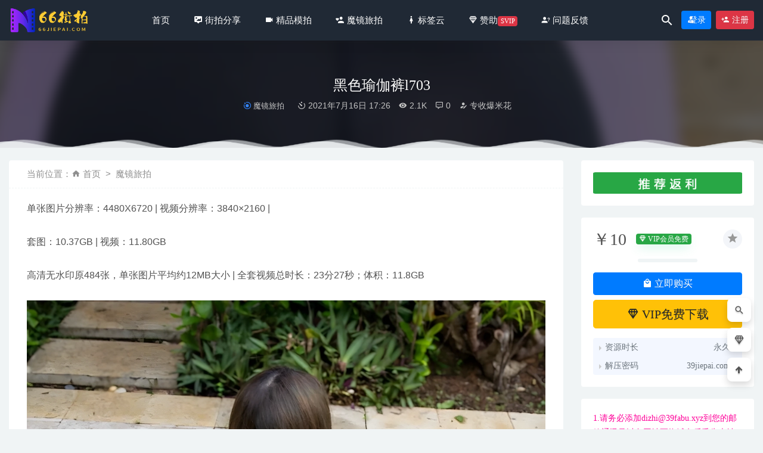

--- FILE ---
content_type: text/html; charset=UTF-8
request_url: https://66jiepai.com/2209.html
body_size: 10041
content:
<!doctype html>
<html lang="zh-Hans">
<head>
	<meta charset="UTF-8">
	<meta name="viewport" content="width=device-width, initial-scale=1">
	<link rel="profile" href="https://gmpg.org/xfn/11">
	<link href="https://66jiepai.com/wp-content/themes/riplus/assets/img/favicon.png" rel="icon">
	        <title>黑色瑜伽裤l703-66街拍</title>
    	<meta name='robots' content='max-image-preview:large' />
	<style>img:is([sizes="auto" i], [sizes^="auto," i]) { contain-intrinsic-size: 3000px 1500px }</style>
	<style id='classic-theme-styles-inline-css' type='text/css'>
/*! This file is auto-generated */
.wp-block-button__link{color:#fff;background-color:#32373c;border-radius:9999px;box-shadow:none;text-decoration:none;padding:calc(.667em + 2px) calc(1.333em + 2px);font-size:1.125em}.wp-block-file__button{background:#32373c;color:#fff;text-decoration:none}
</style>
<style id='global-styles-inline-css' type='text/css'>
:root{--wp--preset--aspect-ratio--square: 1;--wp--preset--aspect-ratio--4-3: 4/3;--wp--preset--aspect-ratio--3-4: 3/4;--wp--preset--aspect-ratio--3-2: 3/2;--wp--preset--aspect-ratio--2-3: 2/3;--wp--preset--aspect-ratio--16-9: 16/9;--wp--preset--aspect-ratio--9-16: 9/16;--wp--preset--color--black: #000000;--wp--preset--color--cyan-bluish-gray: #abb8c3;--wp--preset--color--white: #ffffff;--wp--preset--color--pale-pink: #f78da7;--wp--preset--color--vivid-red: #cf2e2e;--wp--preset--color--luminous-vivid-orange: #ff6900;--wp--preset--color--luminous-vivid-amber: #fcb900;--wp--preset--color--light-green-cyan: #7bdcb5;--wp--preset--color--vivid-green-cyan: #00d084;--wp--preset--color--pale-cyan-blue: #8ed1fc;--wp--preset--color--vivid-cyan-blue: #0693e3;--wp--preset--color--vivid-purple: #9b51e0;--wp--preset--gradient--vivid-cyan-blue-to-vivid-purple: linear-gradient(135deg,rgba(6,147,227,1) 0%,rgb(155,81,224) 100%);--wp--preset--gradient--light-green-cyan-to-vivid-green-cyan: linear-gradient(135deg,rgb(122,220,180) 0%,rgb(0,208,130) 100%);--wp--preset--gradient--luminous-vivid-amber-to-luminous-vivid-orange: linear-gradient(135deg,rgba(252,185,0,1) 0%,rgba(255,105,0,1) 100%);--wp--preset--gradient--luminous-vivid-orange-to-vivid-red: linear-gradient(135deg,rgba(255,105,0,1) 0%,rgb(207,46,46) 100%);--wp--preset--gradient--very-light-gray-to-cyan-bluish-gray: linear-gradient(135deg,rgb(238,238,238) 0%,rgb(169,184,195) 100%);--wp--preset--gradient--cool-to-warm-spectrum: linear-gradient(135deg,rgb(74,234,220) 0%,rgb(151,120,209) 20%,rgb(207,42,186) 40%,rgb(238,44,130) 60%,rgb(251,105,98) 80%,rgb(254,248,76) 100%);--wp--preset--gradient--blush-light-purple: linear-gradient(135deg,rgb(255,206,236) 0%,rgb(152,150,240) 100%);--wp--preset--gradient--blush-bordeaux: linear-gradient(135deg,rgb(254,205,165) 0%,rgb(254,45,45) 50%,rgb(107,0,62) 100%);--wp--preset--gradient--luminous-dusk: linear-gradient(135deg,rgb(255,203,112) 0%,rgb(199,81,192) 50%,rgb(65,88,208) 100%);--wp--preset--gradient--pale-ocean: linear-gradient(135deg,rgb(255,245,203) 0%,rgb(182,227,212) 50%,rgb(51,167,181) 100%);--wp--preset--gradient--electric-grass: linear-gradient(135deg,rgb(202,248,128) 0%,rgb(113,206,126) 100%);--wp--preset--gradient--midnight: linear-gradient(135deg,rgb(2,3,129) 0%,rgb(40,116,252) 100%);--wp--preset--font-size--small: 13px;--wp--preset--font-size--medium: 20px;--wp--preset--font-size--large: 36px;--wp--preset--font-size--x-large: 42px;--wp--preset--spacing--20: 0.44rem;--wp--preset--spacing--30: 0.67rem;--wp--preset--spacing--40: 1rem;--wp--preset--spacing--50: 1.5rem;--wp--preset--spacing--60: 2.25rem;--wp--preset--spacing--70: 3.38rem;--wp--preset--spacing--80: 5.06rem;--wp--preset--shadow--natural: 6px 6px 9px rgba(0, 0, 0, 0.2);--wp--preset--shadow--deep: 12px 12px 50px rgba(0, 0, 0, 0.4);--wp--preset--shadow--sharp: 6px 6px 0px rgba(0, 0, 0, 0.2);--wp--preset--shadow--outlined: 6px 6px 0px -3px rgba(255, 255, 255, 1), 6px 6px rgba(0, 0, 0, 1);--wp--preset--shadow--crisp: 6px 6px 0px rgba(0, 0, 0, 1);}:where(.is-layout-flex){gap: 0.5em;}:where(.is-layout-grid){gap: 0.5em;}body .is-layout-flex{display: flex;}.is-layout-flex{flex-wrap: wrap;align-items: center;}.is-layout-flex > :is(*, div){margin: 0;}body .is-layout-grid{display: grid;}.is-layout-grid > :is(*, div){margin: 0;}:where(.wp-block-columns.is-layout-flex){gap: 2em;}:where(.wp-block-columns.is-layout-grid){gap: 2em;}:where(.wp-block-post-template.is-layout-flex){gap: 1.25em;}:where(.wp-block-post-template.is-layout-grid){gap: 1.25em;}.has-black-color{color: var(--wp--preset--color--black) !important;}.has-cyan-bluish-gray-color{color: var(--wp--preset--color--cyan-bluish-gray) !important;}.has-white-color{color: var(--wp--preset--color--white) !important;}.has-pale-pink-color{color: var(--wp--preset--color--pale-pink) !important;}.has-vivid-red-color{color: var(--wp--preset--color--vivid-red) !important;}.has-luminous-vivid-orange-color{color: var(--wp--preset--color--luminous-vivid-orange) !important;}.has-luminous-vivid-amber-color{color: var(--wp--preset--color--luminous-vivid-amber) !important;}.has-light-green-cyan-color{color: var(--wp--preset--color--light-green-cyan) !important;}.has-vivid-green-cyan-color{color: var(--wp--preset--color--vivid-green-cyan) !important;}.has-pale-cyan-blue-color{color: var(--wp--preset--color--pale-cyan-blue) !important;}.has-vivid-cyan-blue-color{color: var(--wp--preset--color--vivid-cyan-blue) !important;}.has-vivid-purple-color{color: var(--wp--preset--color--vivid-purple) !important;}.has-black-background-color{background-color: var(--wp--preset--color--black) !important;}.has-cyan-bluish-gray-background-color{background-color: var(--wp--preset--color--cyan-bluish-gray) !important;}.has-white-background-color{background-color: var(--wp--preset--color--white) !important;}.has-pale-pink-background-color{background-color: var(--wp--preset--color--pale-pink) !important;}.has-vivid-red-background-color{background-color: var(--wp--preset--color--vivid-red) !important;}.has-luminous-vivid-orange-background-color{background-color: var(--wp--preset--color--luminous-vivid-orange) !important;}.has-luminous-vivid-amber-background-color{background-color: var(--wp--preset--color--luminous-vivid-amber) !important;}.has-light-green-cyan-background-color{background-color: var(--wp--preset--color--light-green-cyan) !important;}.has-vivid-green-cyan-background-color{background-color: var(--wp--preset--color--vivid-green-cyan) !important;}.has-pale-cyan-blue-background-color{background-color: var(--wp--preset--color--pale-cyan-blue) !important;}.has-vivid-cyan-blue-background-color{background-color: var(--wp--preset--color--vivid-cyan-blue) !important;}.has-vivid-purple-background-color{background-color: var(--wp--preset--color--vivid-purple) !important;}.has-black-border-color{border-color: var(--wp--preset--color--black) !important;}.has-cyan-bluish-gray-border-color{border-color: var(--wp--preset--color--cyan-bluish-gray) !important;}.has-white-border-color{border-color: var(--wp--preset--color--white) !important;}.has-pale-pink-border-color{border-color: var(--wp--preset--color--pale-pink) !important;}.has-vivid-red-border-color{border-color: var(--wp--preset--color--vivid-red) !important;}.has-luminous-vivid-orange-border-color{border-color: var(--wp--preset--color--luminous-vivid-orange) !important;}.has-luminous-vivid-amber-border-color{border-color: var(--wp--preset--color--luminous-vivid-amber) !important;}.has-light-green-cyan-border-color{border-color: var(--wp--preset--color--light-green-cyan) !important;}.has-vivid-green-cyan-border-color{border-color: var(--wp--preset--color--vivid-green-cyan) !important;}.has-pale-cyan-blue-border-color{border-color: var(--wp--preset--color--pale-cyan-blue) !important;}.has-vivid-cyan-blue-border-color{border-color: var(--wp--preset--color--vivid-cyan-blue) !important;}.has-vivid-purple-border-color{border-color: var(--wp--preset--color--vivid-purple) !important;}.has-vivid-cyan-blue-to-vivid-purple-gradient-background{background: var(--wp--preset--gradient--vivid-cyan-blue-to-vivid-purple) !important;}.has-light-green-cyan-to-vivid-green-cyan-gradient-background{background: var(--wp--preset--gradient--light-green-cyan-to-vivid-green-cyan) !important;}.has-luminous-vivid-amber-to-luminous-vivid-orange-gradient-background{background: var(--wp--preset--gradient--luminous-vivid-amber-to-luminous-vivid-orange) !important;}.has-luminous-vivid-orange-to-vivid-red-gradient-background{background: var(--wp--preset--gradient--luminous-vivid-orange-to-vivid-red) !important;}.has-very-light-gray-to-cyan-bluish-gray-gradient-background{background: var(--wp--preset--gradient--very-light-gray-to-cyan-bluish-gray) !important;}.has-cool-to-warm-spectrum-gradient-background{background: var(--wp--preset--gradient--cool-to-warm-spectrum) !important;}.has-blush-light-purple-gradient-background{background: var(--wp--preset--gradient--blush-light-purple) !important;}.has-blush-bordeaux-gradient-background{background: var(--wp--preset--gradient--blush-bordeaux) !important;}.has-luminous-dusk-gradient-background{background: var(--wp--preset--gradient--luminous-dusk) !important;}.has-pale-ocean-gradient-background{background: var(--wp--preset--gradient--pale-ocean) !important;}.has-electric-grass-gradient-background{background: var(--wp--preset--gradient--electric-grass) !important;}.has-midnight-gradient-background{background: var(--wp--preset--gradient--midnight) !important;}.has-small-font-size{font-size: var(--wp--preset--font-size--small) !important;}.has-medium-font-size{font-size: var(--wp--preset--font-size--medium) !important;}.has-large-font-size{font-size: var(--wp--preset--font-size--large) !important;}.has-x-large-font-size{font-size: var(--wp--preset--font-size--x-large) !important;}
:where(.wp-block-post-template.is-layout-flex){gap: 1.25em;}:where(.wp-block-post-template.is-layout-grid){gap: 1.25em;}
:where(.wp-block-columns.is-layout-flex){gap: 2em;}:where(.wp-block-columns.is-layout-grid){gap: 2em;}
:root :where(.wp-block-pullquote){font-size: 1.5em;line-height: 1.6;}
</style>
<link rel='stylesheet' id='bootstarp-css' href='https://66jiepai.com/wp-content/themes/riplus/assets/css/bootstrap.min.css?ver=4.4.1' type='text/css' media='all' />
<link rel='stylesheet' id='materialdesignicons-css' href='https://66jiepai.com/wp-content/themes/riplus/assets/css/materialdesignicons.min.css' type='text/css' media='all' />
<link rel='stylesheet' id='plugins-css' href='https://66jiepai.com/wp-content/themes/riplus/assets/css/plugins.css' type='text/css' media='all' />
<link rel='stylesheet' id='normalize-css' href='https://66jiepai.com/wp-content/themes/riplus/assets/css/normalize.css' type='text/css' media='all' />
<link rel='stylesheet' id='app-css' href='https://66jiepai.com/wp-content/themes/riplus/assets/css/app.css?ver=2.8' type='text/css' media='all' />
<link rel='stylesheet' id='lightgallery-css' href='https://66jiepai.com/wp-content/themes/riplus/assets/css/lightgallery.min.css?ver=1.7.1' type='text/css' media='all' />
<script type="text/javascript" src="https://66jiepai.com/wp-content/themes/riplus/assets/js/jquery-2.2.4.min.js?ver=2.2.4" id="jquery-js"></script>
<style>@media (min-width: 1200px) { .container{ max-width:1600px } }</style><meta name="keywords" content="瑜伽裤,魔镜旅拍">
<meta name="description" content="单张图片分辨率：4480X6720 | 视频分辨率：3840×2160 | 套图：10.37GB | 视频：11.80GB 高清无水印原484张，单张图片平均约12MB大小 | 全套视频总时长：23分27秒；体积：11.8GB">
</head>

<body class="post-template-default single single-post postid-2209 single-format-image navbar-sticky">

<div id="page" class="site">
	
	
<header class="header site-header transition">
  <div class="container">
      <div class="d-flex flex-wrap align-items-center header-warp">
      				<div class="logo">
	          <a href="https://66jiepai.com/">
	            <img class="tap-logo" src="https://66jiepai.com/wp-content/themes/riplus/assets/img/logo.png" alt="66街拍">
	          </a>
	        </div>
      	        <h2 class="site-brand-txt">66街拍</h2>


        <div class="site-navbar">
          <ul id="menu-menu-1" class="menu"><li id="menu-item-6762" class="menu-item menu-item-type-custom menu-item-object-custom menu-item-home menu-item-6762"><a href="https://66jiepai.com">首页</a></li>
<li id="menu-item-6763" class="menu-item menu-item-type-taxonomy menu-item-object-category menu-item-6763"><a href="https://66jiepai.com/jiepai"><span class="mdi mdi-tooltip-image" aria-hidden="true"> 街拍分享</span></a></li>
<li id="menu-item-6764" class="menu-item menu-item-type-taxonomy menu-item-object-category menu-item-6764"><a href="https://66jiepai.com/jpmp"><span class="mdi mdi-video" aria-hidden="true"> 精品模拍</span></a></li>
<li id="menu-item-6765" class="menu-item menu-item-type-taxonomy menu-item-object-category current-post-ancestor current-menu-parent current-post-parent menu-item-6765"><a href="https://66jiepai.com/lvpai"><span class="mdi mdi-account-heart" aria-hidden="true"> 魔镜旅拍</span></a></li>
<li id="menu-item-6766" class="menu-item menu-item-type-post_type menu-item-object-page menu-item-6766"><a href="https://66jiepai.com/tags"><span class="mdi mdi-human-female" aria-hidden="true"> 标签云</span></a></li>
<li id="menu-item-6767" class="menu-item menu-item-type-post_type menu-item-object-page menu-item-6767"><a href="https://66jiepai.com/vipinfo"><span class="mdi mdi-diamond-stone" aria-hidden="true"> 赞助</span><span class="badge badge-danger">SVIP</span></a></li>
<li id="menu-item-6768" class="menu-item menu-item-type-post_type menu-item-object-page menu-item-6768"><a href="https://66jiepai.com/wtfk"><span class="mdi mdi-account-question" aria-hidden="true"> 问题反馈</span></a></li>
</ul>        </div>

        
        <div class="d-flex flex-wrap ml-auto wel-navs">
                    <div class="wel-navs-item mr-1"><a href="#" data-action="omnisearch-open" data-target="#omnisearch" class="search-btn"> <i class="mdi mdi-magnify"></i> </a></div>
                                                          <div class="wel-navs-item">
                <a class="btn btn-primary btn-sm" href="https://66jiepai.com/login?redirect_to=https%3A%2F%2F66jiepai.com%2F2209.html"><i class="mdi mdi-account-tie"></i> 登录</a>
              </div>
                                          <div class="wel-navs-item">
                <a class="btn btn-danger btn-sm ml-2" href="https://66jiepai.com/register"><i class="mdi mdi-account-plus"></i> 注册</a>
              </div>
                                  
        </div>
        <div class="mnav-back" etap="nav_back"><i class="mdi mdi-chevron-left"></i></div>
                <div class="mnav-search" data-action="omnisearch-open" data-target="#omnisearch"><i class="mdi mdi-magnify"></i></div>
                <div class="m-mask"></div>
      </div>
  </div>
</header>
<div class="header-gap"></div>	<main id="main" role="main" class="site-main">
<div class="article-top">
  <div class="single-top">
    <div class="bg">
      <div class="bg-img lazyload visible" data-bg="https://39taotu.com/images/2022/04/10/1t85u.webp"> </div>
      <img class="seo-img" src="https://39taotu.com/images/2022/04/10/1t85u.webp" title="黑色瑜伽裤l703" alt="黑色瑜伽裤l703">
    </div>
    <div class="container m-auto">
      <header class="article-header">
        <h1 class="article-title">黑色瑜伽裤l703</h1>
        <div class="article-meta">
            <span class="meta entry-category"><a href="https://66jiepai.com/lvpai" rel="category">魔镜旅拍</a></span>
            <span class="meta"><time datetime="2021-07-16T17:26:39+08:00"><i class="mdi mdi-camera-timer"></i> 2021年7月16日 17:26</time></span>
            <span class="meta"><i class="mdi mdi-eye"></i> 2.1K</span>
            <span class="meta"><i class="mdi mdi-comment-processing-outline"></i> 0</span>
            <span class="meta"><a class="" href="https://66jiepai.com/author/专收爆米花"><i class="mdi mdi-account-edit"></i> 专收爆米花</a></span>
            
            <span class="meta"></span>
        </div>
    </header>
    </div>
  </div>
      <div class="moveing-warp hidden-sm"><div class="warp1 move"></div><div class="warp2 move"></div><div class="warp3 move"></div></div>
  </div>	<div class="container">
		<div class="row">
			<div class="content-area col-lg-9">
								<div class="article-crumb"><ol class="breadcrumb">当前位置：<li class="home"><i class="mdi mdi-home"></i> <a href="https://66jiepai.com">首页</a></li><li><a href="https://66jiepai.com/lvpai">魔镜旅拍</a></li></ol></div>
				<article id="article-content" class="article-content post-2209 post type-post status-publish format-image hentry category-lvpai tag-32 post_format-post-format-image">
				<p>单张图片分辨率：4480X6720 | 视频分辨率：3840×2160 |<br />
套图：10.37GB | 视频：11.80GB<br />
高清无水印原484张，单张图片平均约12MB大小 | 全套视频总时长：23分27秒；体积：11.8GB<br />
<noscript><img decoding="async" src="https://39taotu.com/images/2022/04/10/1t85u.webp" alt="1626427571 e2e3af3ebaac8b5" border="0"></noscript><img decoding="async" class="lazyload" src="[data-uri]" data-src="https://39taotu.com/images/2022/04/10/1t85u.webp" alt="1626427571 e2e3af3ebaac8b5" border="0"><br />
<noscript><img decoding="async" src="https://39taotu.com/images/2022/04/10/1t71R.webp" alt="1626427574 abe8768894df6a9" border="0"></noscript><img decoding="async" class="lazyload" src="[data-uri]" data-src="https://39taotu.com/images/2022/04/10/1t71R.webp" alt="1626427574 abe8768894df6a9" border="0"><br />
<noscript><img decoding="async" src="https://39taotu.com/images/2022/04/10/1tpQl.webp" alt="1626427577 847a38fe34434f0" border="0"></noscript><img decoding="async" class="lazyload" src="[data-uri]" data-src="https://39taotu.com/images/2022/04/10/1tpQl.webp" alt="1626427577 847a38fe34434f0" border="0"><br />
<noscript><img decoding="async" src="https://39taotu.com/images/2022/04/10/1tgnZ.webp" alt="1626427580 67691b7445076b0" border="0"></noscript><img decoding="async" class="lazyload" src="[data-uri]" data-src="https://39taotu.com/images/2022/04/10/1tgnZ.webp" alt="1626427580 67691b7445076b0" border="0"><br />
<noscript><img decoding="async" src="https://39taotu.com/images/2022/04/10/1tXOT.webp" alt="1626427582 06d67c636f68003" border="0"></noscript><img decoding="async" class="lazyload" src="[data-uri]" data-src="https://39taotu.com/images/2022/04/10/1tXOT.webp" alt="1626427582 06d67c636f68003" border="0"><br />
<noscript><img decoding="async" src="https://39taotu.com/images/2022/04/10/1tQXA.webp" alt="1626427586 1740b40b61f8f8c" border="0"></noscript><img decoding="async" class="lazyload" src="[data-uri]" data-src="https://39taotu.com/images/2022/04/10/1tQXA.webp" alt="1626427586 1740b40b61f8f8c" border="0"></p>
<div class="post-note alert alert-warning" role="alert"><small><strong>声明:</strong>版权归原作者所有,如有侵犯您的权利,请邮件告知,我们将在5个工作日内删除清理,联系邮箱:gt8180538@gmail.com</small></div><div class="entry-tags"><a href="https://66jiepai.com/tag/%e7%91%9c%e4%bc%bd%e8%a3%a4" rel="tag">瑜伽裤</a></div><div class="entry-share">
    <div class="row justify-content-between align-items-center">
        <div class="col-md mt-3">
            <button type="button" class="go-star-btn2 btn btn-sm mr-2 btn-outline-warning" data-id="2209"><i class="mdi mdi-star"></i> 收藏</button><button type="button" class="go-copy share-link btn btn-sm btn-outline-info mr-2" data-clipboard-text="https://66jiepai.com/2209.html"><i class="mdi mdi-content-copy"></i> 分享链接：https://66jiepai.com/2209.html</button>        </div>
            </div>
</div>				</article>
				
				
				<div class="entry-page">
	<div class="row">
                	<div class="col-lg-6">
                <div class="lazyload visible entry-page-prev" data-bg="https://39taotu.com/images/2022/04/10/1tFZ7.webp">
                    <a href="https://66jiepai.com/2201.html" title="丰腴之美l704">
                        <span>丰腴之美l704</span>
                    </a>
                    <div class="entry-page-info">
                        <span class="float-left"><i class="mdi mdi-chevron-left"></i> 上一篇</span>
                        <span class="float-right">2021-07-16</span>
                    </div>
                </div>
            </div>
                        	<div class="col-lg-6">
                <div class="lazyload visible entry-page-next" data-bg="https://39taotu.com/images/2023/02/14/DSC_5782.webp">
                    <a href="https://66jiepai.com/2217.html" title="蓝色牛仔热裤美女l702">
                        <span>蓝色牛仔热裤美女l702</span>
                    </a>
                    <div class="entry-page-info">
                        <span class="float-left">2021-07-16</span>
                        <span class="float-right">下一篇  <i class="mdi mdi-chevron-right"></i></span>
                    </div>
                </div>
            </div>
            </div>
</div>      <!-- # 标准网格模式... -->
      <div class="entry-related-posts">
        <h5 class="title mb-3">相关推荐</h5>
        <div class="row">
                     <div class="col-lg-3 col-md-4 col-6">
              <div class="post-grid card mb-4">
                <span class="meta-vip-tag" title="VIP会员免费资源"></span><div class="entry-media"><div class="placeholder" style="padding-bottom: 137.5%"><a href="https://66jiepai.com/3409.html"><img class="lazyload" data-src="https://39taotu.com/images/2021/09/28/rhPMu.webp" src="[data-uri]" alt="紧致暗黄色瑜伽裤,身材紧致动人s210920" /> </a></div></div>                <div class="entry-body card-body">
                  <h2 class="entry-title"><a href="https://66jiepai.com/3409.html" title="紧致暗黄色瑜伽裤,身材紧致动人s210920" rel="bookmark">紧致暗黄色瑜伽裤,身材紧致动人s210920</a></h2>                </div>
              </div>
            </div>
                      <div class="col-lg-3 col-md-4 col-6">
              <div class="post-grid card mb-4">
                <span class="meta-vip-tag" title="VIP会员免费资源"></span><div class="entry-media"><div class="placeholder" style="padding-bottom: 137.5%"><a href="https://66jiepai.com/4907.html"><img class="lazyload" data-src="https://39taotu.com/images/2023/03/02/Image111.webp" src="[data-uri]" alt="粉红色瑜伽裤MF00906" /> </a></div></div>                <div class="entry-body card-body">
                  <h2 class="entry-title"><a href="https://66jiepai.com/4907.html" title="粉红色瑜伽裤MF00906" rel="bookmark">粉红色瑜伽裤MF00906</a></h2>                </div>
              </div>
            </div>
                      <div class="col-lg-3 col-md-4 col-6">
              <div class="post-grid card mb-4">
                <span class="meta-vip-tag" title="VIP会员免费资源"></span><div class="entry-media"><div class="placeholder" style="padding-bottom: 137.5%"><a href="https://66jiepai.com/3314.html"><img class="lazyload" data-src="https://39taotu.com/images/2021/09/16/rrRCA.webp" src="[data-uri]" alt="Stories,蓝色瑜伽裤mp200221" /> </a></div></div>                <div class="entry-body card-body">
                  <h2 class="entry-title"><a href="https://66jiepai.com/3314.html" title="Stories,蓝色瑜伽裤mp200221" rel="bookmark">Stories,蓝色瑜伽裤mp200221</a></h2>                </div>
              </div>
            </div>
                      <div class="col-lg-3 col-md-4 col-6">
              <div class="post-grid card mb-4">
                <span class="meta-vip-tag" title="VIP会员免费资源"></span><div class="entry-media"><div class="placeholder" style="padding-bottom: 137.5%"><a href="https://66jiepai.com/3663.html"><img class="lazyload" data-src="https://39taotu.com/images/2021/12/19/rM4z9.webp" src="[data-uri]" alt="予你,黑色瑜伽裤MF00333" /> </a></div></div>                <div class="entry-body card-body">
                  <h2 class="entry-title"><a href="https://66jiepai.com/3663.html" title="予你,黑色瑜伽裤MF00333" rel="bookmark">予你,黑色瑜伽裤MF00333</a></h2>                </div>
              </div>
            </div>
                  </div>
      </div>
  

				

			</div>
							<div class="widget-area col-lg-3">
					
<aside class="sidebar">
	<div id="media_image-2" class="widget widget_media_image"><a href="https://66jiepai.com/user?action=aff"><img width="330" height="47" src="https://66jiepai.com/wp-content/uploads/2022/04/1649643032-e73dd56e8031438.gif" class="image wp-image-4240  attachment-full size-full" alt="" style="max-width: 100%; height: auto;" decoding="async" loading="lazy" /></a></div><div id="_riplus_widget_down-4" class="widget riplus-widget-down"><button class="go-star-btn" type="button" data-toggle="tooltip" data-placement="top" title="收藏" data-id="2209"><i class="mdi mdi-star"></i></button><div class="mb-3 d-flex align-items-center price"><span class="h3 m-0 mr-3">￥10</span><span class="badge badge-success badge-shadow mr-2"><i class="mdi mdi-diamond-stone"></i> VIP会员免费</span></div><ol></ol><button type="button" class="click-pay-post btn btn-primary btn-block mb-2" data-postid="2209" data-nonce="8fc4f5f2e3" data-price="10"><i class="mdi mdi-shopping"></i> 立即购买</button><a href="https://66jiepai.com/user?action=vip" class="btn btn-lg btn-warning btn-block mb-3"><i class="mdi mdi-diamond-stone"></i> VIP免费下载</a><div class="other-info"><ul><li><span>资源时长</span><span>永久</span></li><li><span>解压密码</span><span>39jiepai.com</span></li></ul></div></div><div id="custom_html-2" class="widget_text widget widget_custom_html"><div class="textwidget custom-html-widget"><span style="color: #ff0099;font-size:14px;">1.请务必添加dizhi@39fabu.xyz到您的邮箱通讯录以免网站更换域名后丢失本站;</span>
<br>
<span style="color: #3333ff;font-size:14px;">2.如有资源失效，请用【问题反馈】里的联系方式提交您遇到的问题;</span>
<br>
<span style="color: #C71585;font-size:14px;">3.网盘资源不要在线解压,请下载后在解压浏览;</span>
<br>
<span style="color: #FF8C00;font-size:14px;">4.推荐Google Chrome或Firefox浏览器浏览本站,不推荐QQ浏览器和360等国内浏览器,因为屏蔽拦截严重;</span>
<br>
<span style="color: #FF4040;font-size:14px;">5.付款后没显下载链接请联系客服补发.</span></div></div><div id="_riplus_widget_post-4" class="widget riplus-widget-posts"><h5 class="widget-title">随机推荐</h5><div class="widget-posts"><li><div class="thumb float-left"><div class="entry-media"><div class="placeholder" style="padding-bottom: 75%"><a href="https://66jiepai.com/4370.html"><img class="lazyload" data-src="https://39taotu.com/images/2022/06/05/1bKOt.webp" src="[data-uri]" alt="粉红色皮裤MF00642" /> </a></div></div></div><div class="title"><a href="https://66jiepai.com/4370.html" rel="bookmark" title="粉红色皮裤MF00642">粉红色皮裤MF00642</a></div></li><li><div class="thumb float-left"><div class="entry-media"><div class="placeholder" style="padding-bottom: 75%"><a href="https://66jiepai.com/6825.html"><img class="lazyload" data-src="https://39taotu.com/images/2025/04/06/0847.webp" src="[data-uri]" alt="不吃鸡蛋街拍作品-迷糊的小九J8575" /> </a></div></div></div><div class="title"><a href="https://66jiepai.com/6825.html" rel="bookmark" title="不吃鸡蛋街拍作品-迷糊的小九J8575">不吃鸡蛋街拍作品-迷糊的小九J8575</a></div></li><li><div class="thumb float-left"><div class="entry-media"><div class="placeholder" style="padding-bottom: 75%"><a href="https://66jiepai.com/5116.html"><img class="lazyload" data-src="https://39taotu.com/images/2023/04/15/0100_15_04_2023.webp" src="[data-uri]" alt="小甜豆-平底鞋、短肉丝NO.063" /> </a></div></div></div><div class="title"><a href="https://66jiepai.com/5116.html" rel="bookmark" title="小甜豆-平底鞋、短肉丝NO.063">小甜豆-平底鞋、短肉丝NO.063</a></div></li><li><div class="thumb float-left"><div class="entry-media"><div class="placeholder" style="padding-bottom: 75%"><a href="https://66jiepai.com/3730.html"><img class="lazyload" data-src="https://39taotu.com/images/2022/01/17/tmvSH.webp" src="[data-uri]" alt="青春的气息,黑色瑜伽裤MF00357" /> </a></div></div></div><div class="title"><a href="https://66jiepai.com/3730.html" rel="bookmark" title="青春的气息,黑色瑜伽裤MF00357">青春的气息,黑色瑜伽裤MF00357</a></div></li><li><div class="thumb float-left"><div class="entry-media"><div class="placeholder" style="padding-bottom: 75%"><a href="https://66jiepai.com/3721.html"><img class="lazyload" data-src="https://39taotu.com/images/2022/01/17/ttGV9.webp" src="[data-uri]" alt="You Don’t Know Me黑色比基尼MF00387" /> </a></div></div></div><div class="title"><a href="https://66jiepai.com/3721.html" rel="bookmark" title="You Don’t Know Me黑色比基尼MF00387">You Don’t Know Me黑色比基尼MF00387</a></div></li><li><div class="thumb float-left"><div class="entry-media"><div class="placeholder" style="padding-bottom: 75%"><a href="https://66jiepai.com/4937.html"><img class="lazyload" data-src="https://39taotu.com/images/2023/03/03/DSC10000-51.webp" src="[data-uri]" alt="蓝裙女子MF00926" /> </a></div></div></div><div class="title"><a href="https://66jiepai.com/4937.html" rel="bookmark" title="蓝裙女子MF00926">蓝裙女子MF00926</a></div></li><li><div class="thumb float-left"><div class="entry-media"><div class="placeholder" style="padding-bottom: 75%"><a href="https://66jiepai.com/4495.html"><img class="lazyload" data-src="https://39taotu.com/images/2022/07/13/1XCOZ.webp" src="[data-uri]" alt="粉红色瑜伽热裤美女MF00753" /> </a></div></div></div><div class="title"><a href="https://66jiepai.com/4495.html" rel="bookmark" title="粉红色瑜伽热裤美女MF00753">粉红色瑜伽热裤美女MF00753</a></div></li><li><div class="thumb float-left"><div class="entry-media"><div class="placeholder" style="padding-bottom: 75%"><a href="https://66jiepai.com/7087.html"><img class="lazyload" data-src="https://39taotu.com/images/2025/07/09/0003.webp" src="[data-uri]" alt="迷人甜美泳池风光J8949" /> </a></div></div></div><div class="title"><a href="https://66jiepai.com/7087.html" rel="bookmark" title="迷人甜美泳池风光J8949">迷人甜美泳池风光J8949</a></div></li></div></div><div id="tag_cloud-2" class="widget widget_tag_cloud"><h5 class="widget-title">标签</h5><div class="tagcloud"><a href="https://66jiepai.com/tag/kaine" class="tag-cloud-link tag-link-28 tag-link-position-1" style="font-size: 13.776223776224pt;" aria-label="kaine (29 项)">kaine</a>
<a href="https://66jiepai.com/tag/yuru%e4%b8%93%e5%8c%ba" class="tag-cloud-link tag-link-42 tag-link-position-2" style="font-size: 8pt;" aria-label="yuru专区 (1 项)">yuru专区</a>
<a href="https://66jiepai.com/tag/yuru%e8%a1%97%e6%8b%8d" class="tag-cloud-link tag-link-18 tag-link-position-3" style="font-size: 8pt;" aria-label="yuru街拍 (1 项)">yuru街拍</a>
<a href="https://66jiepai.com/tag/%e4%b8%80%e5%8f%aa%e9%ba%8b%e9%b9%bf" class="tag-cloud-link tag-link-11 tag-link-position-4" style="font-size: 15.097902097902pt;" aria-label="一只麋鹿 (55 项)">一只麋鹿</a>
<a href="https://66jiepai.com/tag/%e4%b8%80%e5%a7%8b%e4%b8%93%e5%8c%ba" class="tag-cloud-link tag-link-10 tag-link-position-5" style="font-size: 17.202797202797pt;" aria-label="一始专区 (149 项)">一始专区</a>
<a href="https://66jiepai.com/tag/%e4%b8%8d%e5%90%83%e9%b8%a1%e8%9b%8b" class="tag-cloud-link tag-link-49 tag-link-position-6" style="font-size: 13.286713286713pt;" aria-label="不吃鸡蛋 (23 项)">不吃鸡蛋</a>
<a href="https://66jiepai.com/tag/%e5%85%b6%e5%ae%83" class="tag-cloud-link tag-link-16 tag-link-position-7" style="font-size: 20.188811188811pt;" aria-label="其它 (614 项)">其它</a>
<a href="https://66jiepai.com/tag/%e5%87%af%e6%81%a9%e8%a1%97%e6%8b%8d" class="tag-cloud-link tag-link-9 tag-link-position-8" style="font-size: 15pt;" aria-label="凯恩街拍 (53 项)">凯恩街拍</a>
<a href="https://66jiepai.com/tag/%e5%87%af%e6%81%a9%e9%ad%94buy" class="tag-cloud-link tag-link-37 tag-link-position-9" style="font-size: 10.34965034965pt;" aria-label="凯恩魔BUY (5 项)">凯恩魔BUY</a>
<a href="https://66jiepai.com/tag/%e5%8a%a0%e8%8f%b2mao" class="tag-cloud-link tag-link-14 tag-link-position-10" style="font-size: 8pt;" aria-label="加菲mao (1 项)">加菲mao</a>
<a href="https://66jiepai.com/tag/%e5%8f%af%e5%84%bf" class="tag-cloud-link tag-link-17 tag-link-position-11" style="font-size: 8pt;" aria-label="可儿 (1 项)">可儿</a>
<a href="https://66jiepai.com/tag/%e5%92%94%e5%96%b3" class="tag-cloud-link tag-link-26 tag-link-position-12" style="font-size: 8pt;" aria-label="咔喳 (1 项)">咔喳</a>
<a href="https://66jiepai.com/tag/%e5%98%8e%e5%ad%90%e8%a1%97%e6%8b%8d" class="tag-cloud-link tag-link-45 tag-link-position-13" style="font-size: 8pt;" aria-label="嘎子街拍 (1 项)">嘎子街拍</a>
<a href="https://66jiepai.com/tag/%e5%b0%8fw" class="tag-cloud-link tag-link-12 tag-link-position-14" style="font-size: 8pt;" aria-label="小W (1 项)">小W</a>
<a href="https://66jiepai.com/tag/%e5%b0%8fw%e8%a1%97%e6%8b%8d" class="tag-cloud-link tag-link-19 tag-link-position-15" style="font-size: 8pt;" aria-label="小W街拍 (1 项)">小W街拍</a>
<a href="https://66jiepai.com/tag/%e5%be%a1%e9%a3%8e%e8%a1%8c%e8%80%85" class="tag-cloud-link tag-link-36 tag-link-position-16" style="font-size: 10.34965034965pt;" aria-label="御风行者 (5 项)">御风行者</a>
<a href="https://66jiepai.com/tag/%e6%85%95%e5%ae%b9%e7%ac%99" class="tag-cloud-link tag-link-39 tag-link-position-17" style="font-size: 8pt;" aria-label="慕容笙 (1 项)">慕容笙</a>
<a href="https://66jiepai.com/tag/%e6%87%92%e7%be%8a%e7%be%8a" class="tag-cloud-link tag-link-22 tag-link-position-18" style="font-size: 8pt;" aria-label="懒羊羊 (1 项)">懒羊羊</a>
<a href="https://66jiepai.com/tag/%e6%a9%99%e5%ad%90%e6%91%84%e5%bd%b1" class="tag-cloud-link tag-link-52 tag-link-position-19" style="font-size: 8pt;" aria-label="橙子摄影 (1 项)">橙子摄影</a>
<a href="https://66jiepai.com/tag/%e6%ac%a7%e9%98%b3showbuy" class="tag-cloud-link tag-link-40 tag-link-position-20" style="font-size: 8pt;" aria-label="欧阳ShowBuy (1 项)">欧阳ShowBuy</a>
<a href="https://66jiepai.com/tag/%e6%b3%b0%e7%b3%bb%e7%be%8e%e5%a5%b3" class="tag-cloud-link tag-link-21 tag-link-position-21" style="font-size: 8pt;" aria-label="泰系美女 (1 项)">泰系美女</a>
<a href="https://66jiepai.com/tag/%e6%b3%b3%e8%a3%85" class="tag-cloud-link tag-link-33 tag-link-position-22" style="font-size: 18.769230769231pt;" aria-label="泳装 (314 项)">泳装</a>
<a href="https://66jiepai.com/tag/%e7%89%9b%e4%bb%94" class="tag-cloud-link tag-link-31 tag-link-position-23" style="font-size: 20.090909090909pt;" aria-label="牛仔 (589 项)">牛仔</a>
<a href="https://66jiepai.com/tag/%e7%89%9b%e7%94%b7%e8%a1%97%e6%8b%8d" class="tag-cloud-link tag-link-44 tag-link-position-24" style="font-size: 9.958041958042pt;" aria-label="牛男街拍 (4 项)">牛男街拍</a>
<a href="https://66jiepai.com/tag/%e7%8e%b2%e7%8e%b2%e8%a1%97%e6%8b%8d" class="tag-cloud-link tag-link-24 tag-link-position-25" style="font-size: 8pt;" aria-label="玲玲街拍 (1 项)">玲玲街拍</a>
<a href="https://66jiepai.com/tag/%e7%8e%bb%e7%92%83%e6%a8%a1%e6%8b%8d" class="tag-cloud-link tag-link-46 tag-link-position-26" style="font-size: 8pt;" aria-label="玻璃模拍 (1 项)">玻璃模拍</a>
<a href="https://66jiepai.com/tag/%e7%8e%bb%e7%92%83%e9%ad%94buy" class="tag-cloud-link tag-link-38 tag-link-position-27" style="font-size: 8pt;" aria-label="玻璃魔BUY (1 项)">玻璃魔BUY</a>
<a href="https://66jiepai.com/tag/%e7%91%9c%e4%bc%bd%e8%a3%a4" class="tag-cloud-link tag-link-32 tag-link-position-28" style="font-size: 19.65034965035pt;" aria-label="瑜伽裤 (476 项)">瑜伽裤</a>
<a href="https://66jiepai.com/tag/%e7%9a%ae%e8%a3%a4" class="tag-cloud-link tag-link-23 tag-link-position-29" style="font-size: 17.006993006993pt;" aria-label="皮裤 (136 项)">皮裤</a>
<a href="https://66jiepai.com/tag/%e7%ba%a2%e7%9f%b3%e6%91%84%e5%bd%b1" class="tag-cloud-link tag-link-13 tag-link-position-30" style="font-size: 12.993006993007pt;" aria-label="红石摄影 (20 项)">红石摄影</a>
<a href="https://66jiepai.com/tag/%e7%ba%a2%e7%9f%b3%e6%97%85%e6%8b%8d" class="tag-cloud-link tag-link-8 tag-link-position-31" style="font-size: 13.678321678322pt;" aria-label="红石旅拍 (28 项)">红石旅拍</a>
<a href="https://66jiepai.com/tag/%e8%8c%83%e5%ae%b6%e8%be%89" class="tag-cloud-link tag-link-15 tag-link-position-32" style="font-size: 13.188811188811pt;" aria-label="范家辉 (22 项)">范家辉</a>
<a href="https://66jiepai.com/tag/%e8%90%8c%e8%90%8c" class="tag-cloud-link tag-link-29 tag-link-position-33" style="font-size: 8pt;" aria-label="萌萌 (1 项)">萌萌</a>
<a href="https://66jiepai.com/tag/%e8%a1%97%e6%8b%8d%e4%b9%8b%e9%ad%82" class="tag-cloud-link tag-link-34 tag-link-position-34" style="font-size: 8pt;" aria-label="街拍之魂 (1 项)">街拍之魂</a>
<a href="https://66jiepai.com/tag/%e8%a2%9c%e5%95%b5%e5%95%b5" class="tag-cloud-link tag-link-47 tag-link-position-35" style="font-size: 17.937062937063pt;" aria-label="袜啵啵 (212 项)">袜啵啵</a>
<a href="https://66jiepai.com/tag/%e8%a3%99%e8%a3%85" class="tag-cloud-link tag-link-43 tag-link-position-36" style="font-size: 22pt;" aria-label="裙装 (1,433 项)">裙装</a>
<a href="https://66jiepai.com/tag/%e8%a7%85%e8%8a%99%e5%b0%91%e5%a5%b3" class="tag-cloud-link tag-link-48 tag-link-position-37" style="font-size: 8pt;" aria-label="觅芙少女 (1 项)">觅芙少女</a>
<a href="https://66jiepai.com/tag/%e8%a7%86%e8%a7%89%e5%86%b2%e5%87%bb" class="tag-cloud-link tag-link-27 tag-link-position-38" style="font-size: 12.797202797203pt;" aria-label="视觉冲击 (18 项)">视觉冲击</a>
<a href="https://66jiepai.com/tag/%e9%9d%92%e6%9e%97%e4%bd%9c%e5%93%81" class="tag-cloud-link tag-link-25 tag-link-position-39" style="font-size: 9.958041958042pt;" aria-label="青林作品 (4 项)">青林作品</a>
<a href="https://66jiepai.com/tag/%e9%9f%a9%e7%b3%bb%e7%be%8e%e5%a5%b3" class="tag-cloud-link tag-link-20 tag-link-position-40" style="font-size: 8pt;" aria-label="韩系美女 (1 项)">韩系美女</a>
<a href="https://66jiepai.com/tag/%e9%ad%82%e9%ad%82%e4%b8%93%e5%8c%ba" class="tag-cloud-link tag-link-6 tag-link-position-41" style="font-size: 14.06993006993pt;" aria-label="魂魂专区 (34 项)">魂魂专区</a>
<a href="https://66jiepai.com/tag/%e9%ad%82%e9%ad%82%e9%ad%94buy" class="tag-cloud-link tag-link-35 tag-link-position-42" style="font-size: 9.958041958042pt;" aria-label="魂魂魔BUY (4 项)">魂魂魔BUY</a>
<a href="https://66jiepai.com/tag/%e9%ad%94buy" class="tag-cloud-link tag-link-41 tag-link-position-43" style="font-size: 8.8811188811189pt;" aria-label="魔BUY (2 项)">魔BUY</a>
<a href="https://66jiepai.com/tag/%e9%bb%91%e4%b8%9d" class="tag-cloud-link tag-link-30 tag-link-position-44" style="font-size: 17.986013986014pt;" aria-label="黑丝 (218 项)">黑丝</a></div>
</div></aside>				</div>
					</div>

	</div>	</main><!-- #main -->
	
	<footer class="site-footer">
		
		<div class="footer-copyright d-flex">
			<div class="container">
			    <p>Copyright©2021-2023<a href="https://66jiepai.com/">66街拍</a></p>
			    <ul class="link-footer-bottom hidden-sm"><li><a href="https://66jiepai.com/sitemap.xml"><span>站点地图</span></a>
<li><a href="https://66jiepai.com/tags"><span>热门标签</span></a>
<li class="back-to-top"><a href="#">返回顶部</a></li></ul>
			</div>
		</div>
	</footer><!-- #footer -->
	<div class="rollbar">
	    <div class="rollbar-item active" data-action="omnisearch-open" data-target="#omnisearch" data-toggle="tooltip" data-placement="left" title="" data-original-title="搜索"><a href=""><i class="mdi mdi-magnify"></i></a>
	    </div>
				<div class="rollbar-item tap-qq" data-toggle="tooltip" data-placement="left" title="VIP介绍"><a target="_blank" href="https://66jiepai.com/vipinfo"><i class="mdi mdi-diamond-stone"></i></a></div>
		
				    
	    <div class="rollbar-item back-to-top" data-toggle="tooltip" data-placement="left" title="返回顶部"><i class="mdi mdi-arrow-up-thick"></i></div>
	</div>

</div><!-- #page -->

<div id="omnisearch" class="omnisearch">
    <div class="container">
        <!-- Search form -->
        <form class="omnisearch-form" method="get" action="https://66jiepai.com/">
            <div class="form-group">
                <div class="input-group input-group-merge input-group-flush">
                    <div class="input-group-prepend">
                        <span class="input-group-text"><i class="mdi mdi-magnify"></i></span>
                    </div>
                    <input type="text" class="search-ajax-input form-control" name="s" value="" placeholder="输入关键词自动检索或回车" autocomplete="off">
                </div>
            </div>
        </form>
        <div class="omnisearch-suggestions">
            <div class="search-keywords">
                <a href="https://66jiepai.com/lvpai" class="tag-cloud-link tag-link-2 tag-link-position-1" style="font-size: 14px;">魔镜旅拍</a>
<a href="https://66jiepai.com/tag/%e6%b3%b3%e8%a3%85" class="tag-cloud-link tag-link-33 tag-link-position-2" style="font-size: 14px;">泳装</a>
<a href="https://66jiepai.com/tag/%e7%91%9c%e4%bc%bd%e8%a3%a4" class="tag-cloud-link tag-link-32 tag-link-position-3" style="font-size: 14px;">瑜伽裤</a>
<a href="https://66jiepai.com/tag/%e7%89%9b%e4%bb%94" class="tag-cloud-link tag-link-31 tag-link-position-4" style="font-size: 14px;">牛仔</a>
<a href="https://66jiepai.com/tag/%e5%85%b6%e5%ae%83" class="tag-cloud-link tag-link-16 tag-link-position-5" style="font-size: 14px;">其它</a>
<a href="https://66jiepai.com/jpmp" class="tag-cloud-link tag-link-3 tag-link-position-6" style="font-size: 14px;">精品模拍</a>
<a href="https://66jiepai.com/tag/%e8%a3%99%e8%a3%85" class="tag-cloud-link tag-link-43 tag-link-position-7" style="font-size: 14px;">裙装</a>
<a href="https://66jiepai.com/jiepai" class="tag-cloud-link tag-link-1 tag-link-position-8" style="font-size: 14px;">街拍分享</a>            </div>
            <h6 class="heading">随机推荐</h6>
            <div class="row">
                <div class="col-12">
                    <ul id="search-ajax-res" class="list-unstyled mb-0">
                                                <li><a class="list-link" target="_blank" href="https://66jiepai.com/5092.html"><i class="mdi mdi-orbit"></i>枫枫-短靴、黑丝NO.046<span> 2023-04-10</span></a></li><li><a class="list-link" target="_blank" href="https://66jiepai.com/5475.html"><i class="mdi mdi-orbit"></i>长裙小姐姐No.5965<span> 2023-12-16</span></a></li><li><a class="list-link" target="_blank" href="https://66jiepai.com/4328.html"><i class="mdi mdi-orbit"></i>白色包臀裙车模MF00617<span> 2022-05-23</span></a></li><li><a class="list-link" target="_blank" href="https://66jiepai.com/4603.html"><i class="mdi mdi-orbit"></i>Komorebi02,黑色包臀裙MF00826<span> 2022-11-11</span></a></li><li><a class="list-link" target="_blank" href="https://66jiepai.com/6295.html"><i class="mdi mdi-orbit"></i>甜美可爱白色套装裙No.7686<span> 2024-10-07</span></a></li>                    </ul>
                </div>
            </div>
        </div>
    </div>
</div>
<nav class="m-menubar">
    <ul>
    	<li class=""><a href="https://66jiepai.com"><i class="mdi mdi-home"></i>首页</a><li class=""><a href="https://66jiepai.com/jiepai"><i class="mdi mdi-google-photos"></i>街拍分享</a><li class=""><a href="https://66jiepai.com/jpmp"><i class="mdi mdi-file-video"></i>精品模拍</a><li class=""><a href="https://66jiepai.com/lvpai"><i class="mdi mdi mdi-account-heart"></i>魔镜旅拍</a><li class=""><a href="https://66jiepai.com/user"><i class="mdi mdi-account-tie"></i>我的</a>    </ul>
</nav><script type="text/javascript" src="https://66jiepai.com/wp-content/themes/riplus/assets/js/popper.min.js?ver=1.16.0" id="popper-js"></script>
<script type="text/javascript" src="https://66jiepai.com/wp-content/themes/riplus/assets/js/bootstrap.min.js?ver=4.4.1" id="bootstarp-js"></script>
<script type="text/javascript" src="https://66jiepai.com/wp-content/themes/riplus/assets/js/plugins.js?ver=2.8" id="plugins-js"></script>
<script type="text/javascript" src="https://66jiepai.com/wp-content/themes/riplus/assets/js/jquery.mousewheel.min.js?ver=3.1.13" id="mousewheel-js"></script>
<script type="text/javascript" src="https://66jiepai.com/wp-content/themes/riplus/assets/js/lightgallery-all.min.js?ver=1.7.1" id="lightgallery-js"></script>
<script type="text/javascript" id="app-js-extra">
/* <![CDATA[ */
var riplus = {"site_name":"66\u8857\u62cd","home_url":"https:\/\/66jiepai.com","ajaxurl":"https:\/\/66jiepai.com\/wp-admin\/admin-ajax.php","is_singular":"1","is_lightgallery":"1","pay_type_html":{"html":"<div class=\"pay-button-box\"><div class=\"pay-item\" id=\"alipay\" data-type=\"31\"><i class=\"alipay\"><\/i><span>\u652f\u4ed8\u5b9d<\/span><\/div><div class=\"pay-item\" id=\"weixinpay\" data-type=\"32\"><i class=\"weixinpay\"><\/i><span>\u5fae\u4fe1\u652f\u4ed8<\/span><\/div><\/div>","alipay":31,"weixinpay":32,"paypal":0}};
/* ]]> */
</script>
<script type="text/javascript" src="https://66jiepai.com/wp-content/themes/riplus/assets/js/app.js?ver=2.8" id="app-js"></script>
</body>
</html>


--- FILE ---
content_type: text/css
request_url: https://66jiepai.com/wp-content/themes/riplus/assets/css/app.css?ver=2.8
body_size: 18589
content:
@charset "UTF-8";

/**
 * star main
 */
@font-face {
    font-family: 'RiPlus-Black';
    src : unset;
}

@font-face {
    font-family: 'RiPlus-Regular';
    src : unset;
}

body {
    background: rgb(240, 244, 245);
    font-family: Lato,sans-serif;
    text-rendering: optimizeLegibility;
    -webkit-font-smoothing: antialiased;
    -moz-osx-font-smoothing: grayscale;
    color: #525252;
}

dl, ol, ul {
    list-style: none;
    margin: 0;
    padding: 0;
}

img {
    max-width: 100%;
    height: auto;
}

.mdi {
    position: relative;
    display: inline-block;
    font: normal normal normal 24px/1 "Material Design Icons";
    font-size: inherit;
    text-rendering: auto;
    -webkit-font-smoothing: antialiased;
    -moz-osx-font-smoothing: grayscale;
}

/*///////////container////////////*/
@media (min-width: 1200px) {
    .container {
        max-width:1280px
    }
}

/*///////////col-////////////*/
@media (max-width: 1024px) {
    [class*="col-"] {
        padding-right: 10px;
        padding-left: 10px;
    }
}

@media (max-width: 576px) {
    [class*="col-"] {
        padding-right: 7px;
        padding-left: 7px;
    }
}

.btn {
    font-family: RiPlus-Black;
    text-shadow: 0 1px 1px rgba(0,0,0,.1);
}

.badge-primary.badge-shadow {
    box-shadow: 0 0.5rem 1.125rem -0.5rem rgba(40, 52, 66, 0.3)
}

.badge-secondary.badge-shadow {
    box-shadow: 0 0.5rem 1.125rem -0.275rem rgba(243,245,249,0.3)
}

.badge-success.badge-shadow {
    box-shadow: 0 0.5rem 1.125rem -0.275rem rgba(66,214,151,0.3)
}

.badge-info.badge-shadow {
    box-shadow: 0 0.5rem 1.125rem -0.275rem rgba(105,179,254,0.3)
}

.badge-warning.badge-shadow {
    box-shadow: 0 0.5rem 1.125rem -0.275rem rgba(254,165,105,0.3)
}

.badge-danger.badge-shadow {
    box-shadow: 0 0.5rem 1.125rem -0.275rem rgba(243,71,112,0.3);
}

.badge-light.badge-shadow {
    box-shadow: 0 0.5rem 1.125rem -0.275rem rgba(255,255,255,0.3)
}

.badge-dark.badge-shadow {
    box-shadow: 0 0.5rem 1.125rem -0.275rem rgba(55,63,80,0.3)
}

.badge-accent.badge-shadow {
    box-shadow: 0 0.5rem 1.125rem -0.275rem rgba(78,84,200,0.3)
}

.badge-secondary.badge-shadow,.badge-light.badge-shadow {
    box-shadow: 0 0.5rem 1.125rem -0.275rem rgba(0,0,0,0.25)
}

.btn-primary.btn-shadow {
    box-shadow: 0 0.5rem 1.125rem -0.5rem rgba(254,105,106,0.3)
}

.btn-secondary.btn-shadow {
    box-shadow: 0 0.5rem 1.125rem -0.5rem rgba(243,245,249,0.3)
}

.btn-success.btn-shadow {
    box-shadow: 0 0.5rem 1.125rem -0.5rem rgba(66,214,151,0.3)
}

.btn-info.btn-shadow {
    box-shadow: 0 0.5rem 1.125rem -0.5rem rgba(105,179,254,0.3)
}

.btn-warning.btn-shadow {
    box-shadow: 0 0.5rem 1.125rem -0.5rem rgba(254,165,105,0.3)
}

.btn-danger.btn-shadow {
    box-shadow: 0 0.5rem 1.125rem -0.5rem rgba(243,71,112,0.3)
}

.btn-light.btn-shadow {
    box-shadow: 0 0.5rem 1.125rem -0.5rem rgba(255,255,255,0.3)
}

.btn-dark.btn-shadow {
    box-shadow: 0 0.5rem 1.125rem -0.5rem rgba(55,63,80,0.3)
}

.btn-accent.btn-shadow {
    box-shadow: 0 0.5rem 1.125rem -0.5rem rgba(78,84,200,0.3)
}

.btn-secondary.btn-shadow,.btn-light.btn-shadow {
    box-shadow: 0 0.5rem 1.125rem -0.5rem rgba(0,0,0,0.3)
}

.btn-shadow:hover {
    box-shadow: none
}

/*///////////site-header////////////*/
.header {
    position: fixed;
    left: 0;
    right: 0;
    top: 0;
    z-index: 99;
    height: 68px;
    opacity: 1;
    background-color: #202935;
    -webkit-box-shadow: 0 0 25px rgba(0,0,0,.1);
    box-shadow: 0 0 25px rgba(0,0,0,.1);
}

.header.transition {
    transition: transform .3s cubic-bezier(0.35, 0, 0.25, 1), -webkit-transform .3s cubic-bezier(0.35, 0, 0.25, 1);
}

.header-gap {
    height: 68px;
}

.navbar-fixed .header {
    box-shadow: none;
    -webkit-transform: translateY(-80px);
    transform: translateY(-80px);
}

@media (max-width: 1024px) {
    .header-gap {
        height: 0;
        display: none;
    }
}

.logo {
    overflow: hidden;
    width: 140px;
    margin: 0;
    font-size: 18px;
    padding: 0;
    margin-right: 5rem;
}

.logo a {
    display: block;
    color: #fff
}

.logo a:hover {
    color: #007afb
}

.logo .fa {
    display: block;
    margin-bottom: 100px
}

.site-brand-txt {
    display: none;
    float: left;
    margin-top: 26px;
    margin-left: 15px;
    padding-left: 12px;
    font-size: 14px;
    height: 16px;
    line-height: 16px;
    color: rgba(255,255,255,0.88);
    border-left: 1px solid rgba(255,255,255,0.2)
}

.site-brand-txt span {
    display: block;
    letter-spacing: 2px
}

@media (max-width: 1360px) {
    .site-brand-txt {
        display:none
    }
}

.wel-navs-sign {
    position: relative;
}

.wel-navs-sign .wel-navs-item {
    position: relative;
}

.wel-navs {
}

.wel-navs .search-btn i {
    display: block;
    text-align: center;
    color: #fff;
    padding: .25rem .5rem;
    font-size: 1.5rem;
    line-height: 1;
}

.wel-navs .wel-navs-item {
    position: relative;
}

.wel-navs .wel-navs-item>a {
    display: block;
}

.wel-navs .wel-navs-item>a:hover {
    color: #007afb
}

.wel-navs .avatar_a {
    align-items: center;
    color: #eee
}

.wel-navs .avatar {
    width: 30px;
    height: 30px;
    border-radius: 50%;
    -webkit-box-sizing: border-box;
    -moz-box-sizing: border-box;
    box-sizing: border-box;
    border: 3px solid #fff;
    overflow: hidden;
}

.wel-navs .login-panel {
    position: relative;
    font-family: RiPlus-Black;
    align-items: center;
}

.wel-navs .login-panel .login-hover {
    position: absolute;
    right: 0;
    top: 80%;
    visibility: hidden;
    opacity: 1;
    -webkit-transition: all .2s;
    -o-transition: all .2s;
    transition: all .2s;
    z-index: 99;
}

.wel-navs .login-panel:hover .login-hover {
    top: 100%;
    visibility: visible;
    opacity: 1;
    -webkit-transition: all .2s;
    -o-transition: all .2s;
    transition: all .2s;
    padding-top: 18px;
}

.wel-navs .login-panel .login-hover .login-div {
    background: #fff;
    -webkit-box-shadow: 0 16px 32px 0 rgba(0,0,0,.06);
    box-shadow: 0 16px 32px 0 rgba(0,0,0,.06);
    -webkit-border-radius: 5px;
    overflow: hidden;
    width: 328px;
    border-radius: 5px;
}

.wel-navs .login-panel .login-hover .login-div .info {
    position: relative;
    padding: 30px 90px;
    background: #e6f2ff;
    background-image: url(../img/user-no-bg.png);
    background-repeat: no-repeat;
    background-position: 100% 100%;
    -webkit-background-size: 20% 20%;
    background-size: 30%;
    padding-right: 0;
}

.wel-navs .login-panel .login-hover .login-div .info.vip {
    background: #e6f2ff;
    background-image: url(../img/user-no-bg.png);
    background-repeat: no-repeat;
    background-position: 100% 100%;
    -webkit-background-size: 20% 20%;
    background-size: 30%;
}

.wel-navs .login-panel .login-hover .login-div .info h2 {
    font-size: 16px;
    color: #333;
    margin-bottom: 6px;
    line-height: 1.5;
    height: 1.5em;
    overflow: hidden
}

.wel-navs .login-panel .login-hover .login-div .info h4 {
    font-size: 12px;
    color: #777;
    font-weight: 400;
    line-height: 1.5;
    height: 1.5em;
    overflow: hidden
}

.wel-navs .login-panel .login-hover .login-div .info .info-thumb {
    position: absolute;
    left: 20px;
    top: 30px;
    border: 3px solid #fff;
    -webkit-box-shadow: 0 0 20px 0 rgba(255, 255, 255, 0.1);
    box-shadow: 0 0 20px 0 rgba(255, 255, 255, 0.1);
    -webkit-border-radius: 100%;
    border-radius: 100%;
    z-index: 2;
}

.wel-navs .login-panel .login-hover .login-div .info .info-thumb .avatar {
    width: 50px;
    height: 50px;
}

.wel-navs .login-panel .login-hover .login-div .main {
    padding: 20px
}

.wel-navs .login-panel .login-hover .login-div .main .main-menu {
    display: -webkit-box;
    display: -moz-box;
    display: -ms-flexbox;
    display: -webkit-flex;
    display: flex;
    -webkit-box-pack: justify;
    -webkit-justify-content: space-between;
    -moz-box-pack: justify;
    -ms-flex-pack: justify;
    justify-content: space-between;
    -webkit-flex-wrap: wrap;
    -ms-flex-wrap: wrap;
    flex-wrap: wrap;
    margin: 0 -20px
}

.wel-navs .login-panel .login-hover .login-div .main .main-menu .item {
    width: 33.3333%;
    text-align: center;
    font-size: 14px;
    margin-bottom: 20px;
    padding: 0 5px
}

.wel-navs .login-panel .login-hover .login-div .main .main-menu .item i {
    display: block;
    font-size: 20px;
    margin: 0 auto
}

.wel-navs .login-panel .login-hover .login-div .main .main-menu .item i:before {
    margin: 0
}

.wel-navs .login-panel .login-hover .login-div .main .main-menu .item a {
    display: block;
    padding: 10px 0;
    color: #666;
    -webkit-border-radius: 3px;
    border-radius: 3px;
    -webkit-transition: none;
    -o-transition: none;
    transition: none
}

.wel-navs .login-panel .login-hover .login-div .main .main-menu .item a:hover {
    color: #fff;
    background: #3385ff
}

.wel-navs .login-panel .login-hover .login-div .main .main-menu-2 {
    border-top: 1px solid #f3f3f3;
    display: -webkit-box;
    display: -moz-box;
    display: -ms-flexbox;
    display: -webkit-flex;
    display: flex;
    -webkit-box-pack: justify;
    -webkit-justify-content: space-between;
    -moz-box-pack: justify;
    -ms-flex-pack: justify;
    justify-content: space-between;
    padding-top: 15px;
    font-size: 14px
}

.wel-navs .login-panel .login-hover .login-div .main .main-menu-2 a {
    color: #666
}

.wel-navs .login-panel .login-hover .login-div .main .main-menu-2 a:hover {
    color: #3385ff
}

.site-navbar {
    position: relative;
    font-family: RiPlus-Black;
}

.site-navbar>ul {
    margin: 0;
    padding: 0;
    list-style: none;
    font-size: 0
}

.site-navbar>ul>li {
    display: inline-block
}

.site-navbar>ul>li>a {
    font-size: 15px;
    line-height: 68px;
    padding: 0 20px;
    color: #fff
}

.site-navbar>ul>li>a:hover {
    opacity: 0.8;
}

.site-navbar li {
    position: relative
}

.site-navbar li:hover {
    z-index: 2
}

.site-navbar a {
    display: block;
    -webkit-transition: color 0.25s, background-color 0.25s;
    -moz-transition: color 0.25s, background-color 0.25s;
    -ms-transition: color 0.25s, background-color 0.25s;
    -o-transition: color 0.25s, background-color 0.25s;
    transition: color 0.25s, background-color 0.25s
}

.site-navbar li.has-sub-menu {
    font-size: 14px
}

.site-navbar li.has-sub-menu>a {
    padding-right: 12px
}

.site-navbar li.has-sub-menu:hover>a::after {
    opacity: 0.8;
}

.site-navbar li.has-sub-menu:hover .sub-menu {
    visibility: visible;
    opacity: 1;
    top: 58px
}

.site-navbar li.has-sub-menu>a::after {
    position: relative;
    display: inline-block;
    margin-left: 3px;
    top: -3px;
    content: '';
    border-left: 3.5px solid transparent;
    border-right: 3.5px solid transparent;
    border-top: 4px solid #fff
}

.site-navbar li.active>a {
    opacity: 0.8;
}

.site-navbar li.active>a::after {
    opacity: 0.8;
}

.site-navbar .sub-menu {
    position: absolute;
    padding-top: 10px;
    visibility: hidden;
    opacity: 0;
    width: 140px;
    -webkit-transition: opacity 0.25s, top 0.25s, visibility 0.25s;
    -moz-transition: opacity 0.25s, top 0.25s, visibility 0.25s;
    -ms-transition: opacity 0.25s, top 0.25s, visibility 0.25s;
    -o-transition: opacity 0.25s, top 0.25s, visibility 0.25s;
    transition: opacity 0.25s, top 0.25s, visibility 0.25s;
    left: 50%;
    margin-left: -70px
}

.site-navbar .sub-menu ul {
    position: relative;
    background-color: #202934;
    -webkit-box-shadow: 0 1px 10px rgba(0,0,0,0.15);
    box-shadow: 0 1px 10px rgba(0,0,0,0.15);
    font-size: 14px;
    padding: 0;
    -webkit-border-radius: 0 0 4px 4px;
    border-radius: 0 0 4px 4px;
    overflow: hidden;
}

.site-navbar .sub-menu ul::before,.site-navbar .sub-menu ul::after {
    content: '';
    position: absolute;
    top: -5px;
    left: 50%;
    margin-left: -3px;
    border-left: 5px solid transparent;
    border-right: 5px solid transparent;
}

.site-navbar .sub-menu ul::before {
    border-bottom: 5px solid transparent;
}

.site-navbar .sub-menu ul::after {
    border-bottom: 5px solid transparent;
    margin-top: 1px;
}

.site-navbar .sub-menu li {
    float: none;
    margin: 0;
    text-align: center
}

.site-navbar .sub-menu li a {
    color: #fff;
    display: block;
    line-height: 14px;
    padding: 15px 0;
    text-align: center;
    -webkit-transition: none;
    -o-transition: none;
    transition: none;
}

.site-navbar .sub-menu li a:hover {
    opacity: 0.5;
}

.m-mask {
    display: none
}

@media (max-width: 1200px) {
    .site-navbar>ul>li>a {
        padding:0 10px
    }
}

@media (max-width: 1024px) {
    .header {
        position:relative;
        height: 50px;
        text-align: center;
        background-color: #fff !important;
        box-shadow: 0 1px 5px rgba(0,0,0,0.07)
    }

    .header .container {
    }

    .header .header-warp {
        line-height: 50px;
        height: 100%;
    }

    .logo {
        font-size: 18px;
        width: 100px;
        text-align: center;
        margin: 0 auto;
        line-height: 50px;
    }

    .logo a {
        color: #202935;
        display: inline-block
    }

    .logo a .fa {
        text-shadow: 0.3px 0 0 #202935
    }

    .site-brand-txt {
        display: none;
        float: none;
        text-align: center;
        margin: 5px 0 0;
        padding: 0;
        font-size: 9px;
        line-height: 1;
        height: auto;
        color: #202935;
        opacity: 0.5
    }

    .site-navbar {
        display: none
    }

    .wel-navs,.wel-navs-sign {
        display: none !important;
    }

    .m-mask {
        display: block;
        opacity: 0;
        visibility: hidden;
        position: fixed;
        top: 0;
        left: 0;
        bottom: 0;
        right: 0;
        z-index: 90;
        background-color: #222;
        background-color: rgba(0,0,0,0.7);
        -webkit-transition: all .3s ease-in-out;
        -moz-transition: all .3s ease-in-out;
        transition: all .3s ease-in-out
    }
}

.mnav-back {
    display: none;
    position: absolute;
    left: 0;
    top: 0;
    padding: 0 15px;
    font-size: 24px;
    overflow: hidden;
    height: 50px;
    line-height: 54px
}

.mnav-search {
    display: none;
    position: absolute;
    right: 0;
    top: 0;
    padding: 0 15px;
    font-size: 24px;
    overflow: hidden;
    height: 50px;
    line-height: 54px
}

.mnav-back .mdi {
    font-weight: bold
}

.page-home .mnav-back {
    display: none
}

@media (max-width: 1024px) {
    .mnav-back,.mnav-search {
        display: flex;
        align-items: center;
    }
}

@media (max-width: 544px) {
    .mnav-back,.mnav-search {
        padding:0 15px;
    }
}

/*///////////header - search////////////*/
.omnisearch {
    width: 100%;
    margin-top: 1.5rem;
    position: fixed;
    top: 0;
    left: 0;
    z-index: 1050;
    opacity: 0;
    background-color: transparent;
    pointer-events: none;
    -webkit-transform: translateY(0);
    -ms-transform: translateY(0);
    transform: translateY(0);
    -webkit-transition: opacity 0.15s, -webkit-transform 0.3s;
    transition: opacity 0.15s, -webkit-transform 0.3s;
    -o-transition: transform 0.3s, opacity 0.15s;
    transition: transform 0.3s, opacity 0.15s;
    transition: transform 0.3s, opacity 0.15s, -webkit-transform 0.3s;
    font-family: RiPlus-Black;
}

@media (prefers-reduced-motion: reduce) {
    .omnisearch {
        -webkit-transition: none;
        -o-transition: none;
        transition: none;
    }
}

.omnisearch.show {
    opacity: 1;
    -webkit-transform: translateY(50%);
    -ms-transform: translateY(50%);
    transform: translateY(50%);
}

.omnisearch .container {
    position: relative;
    height: 100%;
}

.omnisearch .omnisearch-form {
    display: block;
    position: relative;
    z-index: 700;
    background: #FFF;
    border-radius: 0.375rem;
    width: 680px;
    margin: auto;
}

.omnisearch .omnisearch-form .input-group-text {
    font-size: 1.875rem;
    background: transparent;
    color: #C0CCDA;
    background-color: #FFF;
    border: 1px solid #E0E6ED;
}

.omnisearch .omnisearch-form .form-control {
    display: block;
    height: 68px;
    font-size: 1.25rem;
    color: #454545;
    background-color: transparent;
    background-image: none;
}

.omnisearch .omnisearch-form .form-control::-webkit-input-placeholder {
    color: #C0CCDA;
}

.omnisearch .omnisearch-form .form-control:-ms-input-placeholder {
    color: #C0CCDA;
}

.omnisearch .omnisearch-form .form-control::-ms-input-placeholder {
    color: #C0CCDA;
}

.omnisearch .omnisearch-form .form-control::placeholder {
    color: #C0CCDA;
}

.omnisearch .omnisearch-suggestions {
    width: 680px;
    min-height: 150px;
    padding: 1.5rem;
    background: white;
    margin: auto;
    border-radius: 0.375rem;
    position: relative;
    opacity: 0;
    -webkit-transition: opacity 0.3s;
    -o-transition: opacity 0.3s;
    transition: opacity 0.3s;
    -webkit-transition-delay: 0.21s;
    -o-transition-delay: 0.21s;
    transition-delay: 0.21s;
}

@media (prefers-reduced-motion: reduce) {
    .omnisearch .omnisearch-suggestions {
        -webkit-transition: none;
        -o-transition: none;
        transition: none;
    }
}

.omnisearch .omnisearch-suggestions:before {
    background: #FFF;
    -webkit-box-shadow: none;
    box-shadow: none;
    content: "";
    display: block;
    height: 16px;
    width: 16px;
    left: 20px;
    position: absolute;
    bottom: 100%;
    -webkit-transform: rotate(-45deg) translateY(1rem);
    -ms-transform: rotate(-45deg) translateY(1rem);
    transform: rotate(-45deg) translateY(1rem);
    z-index: -5;
    border-radius: 0.2rem;
}

.omnisearch .omnisearch-suggestions .heading {
    color: #8492A6;
}

.omnisearch .omnisearch-suggestions .search-keywords {
    font-size: 15px;
    margin-bottom: 20px;
}

.omnisearch .omnisearch-suggestions .search-keywords a {
    display: inline-block;
    color: #6c757d;
    margin-right: 10px;
    background: #eaeaea;
    padding: 3px 10px;
    border-radius: 5px;
    margin-bottom: 10px;
}

.omnisearch .omnisearch-suggestions .search-keywords a:hover {
    color: #007afb;
}

.omnisearch .omnisearch-suggestions #search-ajax-res li {
    padding: 3px 0;
}

.omnisearch .omnisearch-suggestions .list-link {
    color: #6c757d;
}

.omnisearch .omnisearch-suggestions .list-link:hover {
    color: #007afb;
}

.omnisearch .omnisearch-suggestions .list-link i {
    padding: 5px 0px;
    padding-right: 5px;
    color: #2196F3;
}

.omnisearch .omnisearch-suggestions .list-link span {
    padding-left: 5px;
    font-size: 13px !important;
    color: #a7a7a7;
}

.omnisearch.show .omnisearch-form, .omnisearch.show .omnisearch-suggestions {
    pointer-events: auto;
}

.omnisearch.show .omnisearch-suggestions {
    opacity: 1;
}

@media (max-width: 992px) {
    .omnisearch .omnisearch-form {
        width: 100%;
    }

    .omnisearch .omnisearch-suggestions {
        width: 100%;
    }

    .omnisearch.show {
        -webkit-transform: translateY(10%);
        -ms-transform: translateY(10%);
        transform: translateY(10%);
    }

    .omnisearch .omnisearch-form .form-control {
        height: 40px;
        font-size: 0.875rem;
    }

    .omnisearch .omnisearch-suggestions .list-link {
        font-size: 14px;
    }
}

.omnisearch-open {
    overflow: hidden;
}

.mask-body {
    display: flex;
    position: fixed;
    z-index: 1040;
    top: 0;
    right: 0;
    bottom: 0;
    left: 0;
    flex-direction: row;
    align-items: center;
    justify-content: center;
    padding: .625em;
    overflow-x: hidden;
    background-color: transparent;
    -webkit-overflow-scrolling: touch;
}

.mask-body-dark {
    background: rgba(0,0,0,.4);
    background-color: rgba(25, 37, 49, 0.8);
    -webkit-backdrop-filter: blur(10px);
    backdrop-filter: blur(10px);
    pointer-events: auto;
    transition-duration: .2s;
}

/*///////////登陆注册////////////*/
.page-template-login {
    background: #fff;
}

.bg-home {
    position: relative;
    background: #fff;
}

.home-center {
    display: table;
    width: 100%;
    height: 100%;
}

.home-desc-center {
    display: table-cell;
    vertical-align: middle;
}

.login-page {
    font-size: 15px;
    box-shadow: 0 .5rem 1rem rgba(0,0,0,.15);
    border-radius: .25rem;
    background: #fff;
}

.login-page .forgot-pass {
    z-index: 99;
    position: relative;
    font-size: 13px;
}

.bg-cover {
    position: fixed;
    top: 0;
    left: 0;
    bottom: 0;
    right: 0;
    background-repeat: no-repeat;
    background-position: 50% 50%;
    background-size: cover;
}

.oauth {
    position: relative;
}

.oauth .oauth-btn {
    display: inline-block;
    margin: 0 10px;
    text-align: center;
    color: #fff;
    border-radius: 100px;
    vertical-align: top;
    padding: 10px;
    background: #eee;
    line-height: 1;
}

.oauth .oauth-btn.qq {
    background: #2196F3;
}

.oauth .oauth-btn.weixin {
    background: #8BC34A;
}

.oauth .oauth-btn.weibo {
    background: #F44336;
}

@media (max-width: 768px) {
    .login-page {
        font-size: 15px;
        box-shadow: none;
        border-radius: 0;
        background: #fff;
    }

    .bg-cover {
        background: #fff !important;
    }
}

/*/////////////////缩略图////////////////*/
.lazyload:not(.visible),.lazyloading:not(.visible) {
    opacity: 0;
}

.lazyloaded {
    opacity: 1;
    -webkit-transition: opacity 0.3s cubic-bezier(0.77,0,0.175,1);
    -moz-transition: opacity 0.3s cubic-bezier(0.77,0,0.175,1);
    -o-transition: opacity 0.3s cubic-bezier(0.77,0,0.175,1);
    transition: opacity 0.3s cubic-bezier(0.77,0,0.175,1);
}

/*///////////home owl////////////*/
.home-owl .slider {
    text-align: center;
    display: flex;
    justify-content: center;
    align-items: center;
    background-position: center;
    background-size: cover;
    height: 400px;
    position: relative;
}

.home-owl .slider .u-permalink {
    bottom: 0;
    left: 0;
    outline: none;
    position: absolute;
    right: 0;
    top: 0;
    z-index: 50;
}

.home-slider {
}

.home-slider .form-control {
    background: rgba(255, 255, 255, 0);
}

.home-slider .form-control:focus {
    box-shadow: unset;
}

.rounded-xl {
    border-radius: 10rem;
}

.text-shadow {
    text-shadow: 2px 2px 2px rgba(0,0,0,.1);
}

.search-bar {
    border-radius: 10rem;
    background: rgba(255, 255, 255, 0.95);
    box-shadow: 0 0 1rem rgba(0,0,0,.15)
}

.search-bar .form-group {
    position: relative;
    margin-bottom: 0
}

.search-bar .form-group:after {
    display: block;
    width: 1px;
    height: 60%;
    content: "";
    background: #ddd;
    position: absolute;
    top: 20%;
    right: 0
}

.search-bar .form-group.no-divider:after,.search-bar .form-group:last-of-type:after {
    display: none
}

.search-bar .form-control {
    height: calc(1.5em + 1rem + 2px)
}

.search-bar .input-label-absolute-right .label-absolute {
    right: 0
}

.search-bar.search-bar-with-tabs {
    border-radius: .4rem
}

@media(max-width: 991.98px) {
    .search-bar {
        border-radius:20px
    }

    .search-bar .form-group {
        margin-bottom: 1rem
    }

    .search-bar .form-group:after {
        display: block;
        width: calc(100% - 4rem);
        height: 1px;
        content: "";
        -webkit-transform: translateX(-50%);
        transform: translateX(-50%);
        background: #dee2e6;
        position: absolute;
        top: auto;
        right: auto;
        bottom: 0;
        left: 50%
    }

    .search-bar .form-control {
        height: calc(1.6em + .75rem + 2px);
        padding: 10px 20px
    }

    .search-bar .input-label-absolute-right .label-absolute {
        right: 1rem
    }

    .search-bar .bootstrap-select {
        display: block!important;
        width: 100%!important;
        padding: 0
    }

    .search-bar .bootstrap-select button {
        display: block;
        width: 100%!important;
        padding: 10px 20px
    }
}

@media (max-width: 1024px) {
    .home-owl .slider {
        height: 300px !important;
    }
}

@media (max-width: 768px) {
    .home-owl .slider {
        height: 180px !important;
    }
}

/*/////.home-slider2/////////*/
.home-slider2 {
    position: relative;
}

.home-slider2 .pr--3 {
    padding-right: 1rem;
}

.home-slider2 .home-owl {
    position: relative;
    border-radius: 4px;
    overflow: hidden;
}

.home-slider2 .home-owl .slider {
    height: 400px;
}

.home-slider2 .home-owl .slider .u-permalink {
    background-image: -webkit-gradient(linear, left top, left bottom, color-stop(0, rgba(0, 0, 0, 0.01)), to(#000));
    background-image: linear-gradient(180deg, rgba(0, 0, 0, 0.01) 0, #000 100%);
    opacity: 0;
    -webkit-transition: all .2s;
    transition: all .2s;
}

.home-slider2 .home-owl .slider:hover .u-permalink {
    opacity: .3;
    -webkit-transition: all .2s;
    transition: all .2s;
}

.home-slider2 .home-owl .title {
    position: absolute;
    bottom: 0;
    left: 0;
    z-index: 1;
    width: 100%;
    box-sizing: border-box;
    padding: 15px;
    margin: 0;
    font-size: 15px;
    font-weight: bold;
    color: #fff;
    text-align: left;
    text-shadow: 0 1px 3px #525252;
    background: -webkit-linear-gradient(top, rgba(255, 255, 255, 0), rgba(0, 0, 0, 0.3));
}

.home-slider2 .tuwen {
    height: 400px;
}

.home-slider2 .tuwen .item {
    position: relative;
    border-radius: 4px;
    overflow: hidden;
}

.home-slider2 .tuwen .item:first-child {
    margin-bottom: 1rem;
}

.home-slider2 .tuwen .item a {
    position: relative;
    display: block;
    height: 100%;
    overflow: hidden;
}

.home-slider2 .tuwen .item a::after {
    position: absolute;
    top: 0;
    right: 0;
    left: 0;
    display: block;
    width: 100%;
    height: 100%;
    visibility: hidden;
    content: '';
    background-image: -webkit-gradient(linear, left top, left bottom, color-stop(0, rgba(0, 0, 0, 0.01)), to(#000));
    background-image: linear-gradient(180deg, rgba(0, 0, 0, 0.01) 0, #000 100%);
    opacity: 0;
    -webkit-transition: all .2s;
    transition: all .2s;
}

.home-slider2 .tuwen .item a:hover::after {
    visibility: visible;
    opacity: .3;
    -webkit-transition: all .2s;
    transition: all .2s;
}

.home-slider2 .tuwen .item a>i {
    display: block;
    height: 100%;
    background-size: cover;
    border-radius: 4px;
    overflow: hidden;
}

.home-slider2 .tuwen .item a>strong {
    position: absolute;
    right: 0;
    bottom: 0;
    left: 0;
    z-index: 10;
    padding: .4em .8em .6em;
    font-size: 15px;
    font-weight: bold;
    line-height: 1.3;
    color: #fff;
    letter-spacing: .5px;
    background-image: -webkit-gradient(linear, left top, left bottom, color-stop(0, rgba(0, 0, 0, 0.2)), to(rgba(0, 0, 0, 0.6)));
    background-image: linear-gradient(to bottom, rgba(0, 0, 0, 0.2) 0, rgba(0, 0, 0, 0.6) 100%);
    filter: progid:DXImageTransform.Microsoft.gradient(startColorstr='#33000000', endColorstr='#99000000', GradientType=0);
    background-repeat: repeat-x;
    box-shadow: 0 -7px 15px rgba(0, 0, 0, 0.2);
}

.home-slider2 .owl-nav {
    position: unset;
    z-index: 99;
    cursor: pointer;
    left: unset;
    right: unset;
    bottom: unset;
    margin: 0;
}

.home-slider2 .owl-nav button.owl-prev,.home-slider2 .owl-nav button.owl-next {
    background-color: #34495e;
    color: #fff;
    font-size: 17px;
    height: 60px;
    line-height: 30px;
    position: absolute;
    text-align: center;
    top: calc(50% - 30px);
    width: 30px;
    margin: 0;
}

.home-slider2 .owl-nav button.owl-prev {
    visibility: hidden;
    left: 0;
    background-color: rgba(0, 0, 0, 0.1);
    border-radius: 0 4px 4px 0;
}

.home-slider2 .owl-nav button.owl-next {
    visibility: hidden;
    right: 0;
    background-color: rgba(0, 0, 0, 0.1);
    border-radius: 4px 0 0 4px;
}

.home-slider2 .home-owl:hover .owl-nav button.owl-prev, .home-slider2 .home-owl:hover .owl-nav button.owl-next {
    visibility: visible;
}

.home-slider2 .owl-theme .owl-nav [class*=owl-]:hover {
    background: rgba(0, 0, 0, 0.2);
}

.home-slider2 .owl-theme .owl-dots,.home-slider2 .owl-theme .owl-nav {
    left: unset;
    right: 10px;
    bottom: 5px;
    top: unset;
}

.home-division2 {
    position: relative;
}

.home-division2 .item {
    position: relative;
    border-radius: 6px;
    overflow: hidden;
    box-shadow: 0 2px 5px rgba(0,0,0,.2);
    transition: all .2s ease-out;
    height: 0;
    padding-bottom: 56.8%;
}

.home-division2 .item:hover {
    transform: translateY(3px);
}

.home-division2 .item i {
    display: block;
    height: 100%;
    background-size: cover;
    border-radius: 6px;
    overflow: hidden;
    width: 100%;
    position: absolute;
    top: 0;
    left: 0;
}

.home-division2 .item h5 {
    position: absolute;
    bottom: 0;
    color: #fff;
    background: -webkit-gradient(linear,left bottom,left top,color-stop(0,rgba(0,0,0,.7)),to(transparent));
    width: 100%;
    padding: 12px 20px;
    font-size: 16px;
    margin: 0;
    text-align: left;
    font-weight: bold;
}

@media (max-width: 992px) {
    .home-slider2 .home-owl .title {
        font-size: 13px;
        font-weight: normal;
    }

    .home-slider2 .tuwen .item a>strong {
        font-size: 12px;
        font-weight: normal;
    }

    .home-slider2 .pr--3 {
        padding-right: 0;
    }

    .home-slider2 .tuwen {
        height: 100px;
        margin-right: -7px;
        margin-left: -7px;
        margin-top: 10px;
    }

    .home-slider2 .tuwen .item {
        padding-right: 7px;
        padding-left: 7px;
    }

    .home-slider2 .tuwen .item:first-child {
        margin-bottom: 0;
    }

    .home-division2 .item h5 {
        font-size: 13px;
        font-weight: normal;
    }
}

/*///////////home owl item////////////*/
.home-division {
    position: relative;
    font-family: RiPlus-Black;
}

.home-division .item {
    position: relative;
}

.home-division .item>a>.item-icon {
    font-size: 3.5rem;
    margin-right: 10px;
    line-height: 0;
}

.home-division .item>a h3 {
    font-size: 18px;
    font-weight: 700;
    line-height: 1;
}

.home-division .item>a p {
    font-size: 15px;
}

.home-division .item>a h3 .badge {
    border-radius: 14px;
    font-size: 12px;
    text-transform: uppercase;
    vertical-align: top;
    padding-left: .8em;
}

@media (max-width: 1024px) {
    .home-division .item>a h3 .badge,.home-division .item>a p {
        display:none;
    }

    .home-division .item>a {
        flex-flow: column !important;
        padding: 1rem 0 !important;
    }

    .home-division .item>a>.item-icon {
        font-size: 2rem;
        margin: 0;
    }

    .home-division .item>a h3 {
        font-size: 0.875rem;
        line-height: 1;
        margin: 5px 0;
        color: #43484d;
        font-weight: 400;
    }
}

/*//////////home last post////////////*/
.home-last-post {
    position: relative;
}

.home-last-post .section-title {
    position: relative;
}

.section-title h2 {
    letter-spacing: 2px;
    font-weight: 400;
    font-size: 28px;
    line-height: 28px;
    margin-bottom: 0;
}

.section-title h2>strong {
    font-weight: 500;
}

.section-title h2>.sub-nav {
    display: inline-block;
    white-space: nowrap;
    margin-left: 20px;
    font-size: 0.875rem;
    overflow-x: auto;
    padding-top: 3px;
    vertical-align: top;
    line-height: 28px;
    font-family: RiPlus-Black;
}

.sub-nav::-webkit-scrollbar {
    width: 10px;
    height: 5px;
}

.sub-nav::-webkit-scrollbar-thumb {
    /*滚动条里面小方块*/
    border-radius: 10px;
    -webkit-box-shadow: inset 0 0 5px rgba(0,0,0,0.2);
    background: #535353;
}

.sub-nav::-webkit-scrollbar-track {
    /*滚动条里面轨道*/
    -webkit-box-shadow: inset 0 0 5px rgba(0,0,0,0.2);
    border-radius: 10px;
    background: #EDEDED;
}

.section-title h2>.sub-nav a {
    display: inline-block;
    height: 28px;
    line-height: 28px;
    padding: 0 10px;
    margin: 0 5px;
    -webkit-border-radius: 5px;
    border-radius: 5px;
    color: #8f8f8f;
    vertical-align: top;
    line-height: 28px;
    background: #fff;
}

.section-title h2>.sub-nav a:hover {
    color: #fff;
    background: #3385fc;
}

.section-title h2>.sub-nav a.current {
    color: #fff;
    background: #3385ff;
}

.home-cat-post {
    position: relative;
}

/*/////////.vipinfo-part and page//////////*/
.vipinfo-part {
    position: relative;
    font-family: RiPlus-Black;
}

.vipinfo-part .slice {
    position: relative;
}

.vipinfo-part .vipinfo-page {
    background-color: #007afb;
    position: relative;
    background-repeat: no-repeat;
    background-position: center;
    -webkit-background-size: cover;
    background-size: cover;
}

.vipinfo-part .slice .container {
    max-width: 1080px;
}

.vipinfo-part .position-relative {
    position: relative !important;
}

.vipinfo-part .card {
    position: relative;
    margin-bottom: 30px;
    -webkit-box-shadow: 0 0.75rem 1.5rem rgba(18, 38, 63, 0.03);
    box-shadow: 0 0.75rem 1.5rem rgba(18, 38, 63, 0.03);
    border: 1px solid #EFF2F7;
    border-radius: 0.375rem;
}

.vipinfo-part .card-header {
    padding: 1rem 1.5rem;
    margin-bottom: 0;
    background-color: transparent;
    border-bottom: 1px solid #EFF2F7;
}

.vipinfo-part .card-pricing .card-header {
    padding-top: 1.25rem;
    padding-bottom: 1.25rem;
}

.vipinfo-part .card-pricing .list-unstyled li {
    padding: 0.3rem 0;
    font-size: 15px;
    opacity: 0.9;
}

.vipinfo-part .card-pricing.popular {
    z-index: 1;
}

.vipinfo-part .card-pricing.scale-110 {
    border: 1px solid #EFF2F7 !important;
    border-radius: 0.375rem !important;
}

@media (max-width: 991.98px) {
    .vipinfo-part .card-pricing.scale-110 {
        -webkit-transform: scale(1) !important;
        -ms-transform: scale(1) !important;
        transform: scale(1) !important;
    }
}

.vipinfo-part .scale-110, .hover-scale-110:hover {
    -webkit-transform: scale(1.1) !important;
    -ms-transform: scale(1.1) !important;
    transform: scale(1.1) !important;
}

.vipinfo-part .delimiter-top, .delimiter-bottom {
    position: relative;
    border: 0;
}

.vipinfo-part .delimiter-bottom:after {
    content: "";
    display: block;
    width: 80%;
    position: absolute;
    bottom: 0;
    left: 50%;
    margin-left: -40%;
    height: 2px;
    background: -o-radial-gradient(center, ellipse, rgba(222, 228, 239, 0.8) 0, rgba(255, 255, 255, 0) 75%);
    background: radial-gradient(ellipse at center, rgba(222, 228, 239, 0.8) 0, rgba(255, 255, 255, 0) 75%);
}

.vipinfo-part .shape-container {
    position: absolute;
    left: 0;
    right: 0;
    width: 100%;
    height: 150px;
    z-index: 2;
    -webkit-transform: translateZ(0);
    transform: translateZ(0);
    overflow: hidden;
}

.vipinfo-part .shape-container svg {
    fill: #FFF;
    pointer-events: none;
    vertical-align: baseline;
}

.vipinfo-part .shape-container[data-shape-position=bottom] {
    top: auto;
    bottom: 0;
    margin-bottom: -4rem;
}

.vipinfo-part .shape-container[data-shape-orientation=inverse] {
    -webkit-transform: rotate(180deg);
    -ms-transform: rotate(180deg);
    transform: rotate(180deg);
}

.vipinfo-part .shape-position-top {
    top: 0;
    margin-top: -1px;
}

.vipinfo-part .shape-position-bottom {
    bottom: 0;
    margin-bottom: -1px;
}

.vipinfo-part .shape-orientation-inverse {
    -webkit-transform: rotate(180deg);
    -ms-transform: rotate(180deg);
    transform: rotate(180deg);
}

.opacity-5, .hover-opacity-5:hover, .opacity-container:hover .hover-opacity-5 {
    opacity: 0.5;
}

.vipinfo-part .icon {
    min-width: 3rem;
    min-height: 3rem;
    line-height: 3rem;
}

.vipinfo-part .icon i {
    font-size: 2.75rem;
}

.vipinfo-part .icon-lg {
    min-width: 4rem;
    min-height: 4rem;
    line-height: 4rem;
}

.vipinfo-part .icon-lg i, .icon-lg svg {
    font-size: 3.75rem;
}

@media (max-width: 768px) {
    .home-last-post,.home-cat-post {
        background-color:#fff;
        padding-top: 0 !important;
        padding-bottom: 20px !important;
    }

    .section-title h2 {
        font-size: 18px;
    }

    .section-title h2>.sub-nav {
        margin-top: 10px;
    }
}

/*/////////posts posts item//////////*/
.posts-wrapper {
    position: relative;
    display: block;
}

@media (max-width: 1024px) {
    .section-title h2>.sub-nav {
        display: block;
        margin-left: -5px;
        margin-top: 10px;
        padding-bottom: 10px;
    }

    .posts-wrapper {
        padding: 0 5px;
    }
}

@media (max-width: 576px) {
    .posts-wrapper {
        padding: 0 7.5px;
    }
}

.entry-media {
    position: relative;
}

.entry-media .placeholder {
    background-color: #FFF;
    height: 0;
    overflow: hidden;
}

.entry-media img {
    margin: 0 auto;
    width: 100%;
    overflow: hidden;
}

.entry-media img:hover {
    opacity: 0.8;
    -webkit-transition: all 0.3s ease;
    -moz-transition: all 0.3s ease;
    -o-transition: all 0.3s ease;
    transition: all 0.3s ease;
}

.entry-title {
    font-size: 15px;
    font-weight: 500;
    letter-spacing: 0.2px;
    margin-bottom: 0;
    font-family: RiPlus-Black;
}

.entry-excerpt {
    font-size: 13px;
    color: #8f8f8f;
    margin-top: 10px;
    margin-bottom: 10px;
    font-family: RiPlus-Regular;
}

.post-grid {
    position: relative;
}

.post-grid .meta-vip-tag {
    display: block;
    width: 26px;
    height: 26px;
    position: absolute;
    left: 10px;
    top: 10px;
    border-radius: 5px;
    background: #ffc107 url(../img/vip-1.svg) 50% no-repeat;
    background-size: 18px auto;
    box-shadow: 0 3px 5px rgba(51, 51, 51, 0.1);
    z-index: 1;
}

.post-grid.card {
    -webkit-border-radius: 5px;
    border-radius: 5px;
    overflow: hidden;
    background: #fff;
    -webkit-transition: all .2s;
    -o-transition: all .2s;
    transition: all .2s;
    border: none;
}

.post-grid.card:hover {
    -webkit-box-shadow: 0 0 10px rgba(0,0,0,.05);
    box-shadow: 0 0 10px rgba(0,0,0,.05);
    -webkit-transform: translateY(-3px);
    -ms-transform: translateY(-3px);
    transform: translateY(-3px);
}

.post-grid .entry-body {
    padding: 15px 20px;
}

.post-grid .entry-title {
    display: -webkit-box;
    -webkit-box-orient: vertical;
    -webkit-line-clamp: 2;
    overflow: hidden;
    font-size: 15px;
    height: 44px;
    line-height: 22px;
}

.post-grid .entry-excerpt {
    display: -webkit-box;
    -webkit-line-clamp: 2;
    -webkit-box-orient: vertical;
    white-space: normal;
    overflow: hidden;
    margin: 5px 0;
    line-height: 22px;
    font-size: 13px;
    height: 44px;
}

.post-grid .entry-meta {
    display: flex;
    font-size: 12px;
    align-items: center;
    justify-content: flex-end;
    color: #bdbdbd;
    margin-top: 10px;
    letter-spacing: -0.2px;
}

.post-grid .entry-meta span:nth-child(1) {
    flex: 1;
    padding: 0;
}

.post-grid .entry-meta .meta-date {
    color: #bdbdbd;
}

.post-grid .entry-meta .meta-views {
    padding-left: 8px;
}

.post-grid .entry-meta .meta-comment {
    padding-left: 8px;
}

.post-grid .entry-meta .meta-price {
    margin-left: 8px;
    position: relative;
    display: inline-block;
    padding: 1px 6px;
    text-align: center;
    background-color: #f0f4f5;
    color: #ffc12b;
    border-radius: 2px;
    line-height: initial;
    letter-spacing: 0;
}

.entry-category {
    position: relative;
    display: block;
    font-size: 13px;
    margin-bottom: 5px;
    font-family: RiPlus-Black;
}

.entry-category a {
    margin-right: .5rem;
    color: #888;
}

.entry-category a:before {
    content: "\F018";
    display: inline-block;
    font: normal normal normal 24px/1 "Material Design Icons";
    font-size: inherit;
    text-rendering: auto;
    line-height: inherit;
    -webkit-font-smoothing: antialiased;
    -moz-osx-font-smoothing: grayscale;
    margin-right: .2rem;
}

.entry-category a:nth-child(1):before {
    color: #3385fc;
}

.entry-category a:nth-child(2):before {
    color: #ffc12b;
}

.entry-category a:nth-child(3):before {
    color: #4CAF50;
}

/*//////////video///////////*/
.post-video {
    position: relative;
}

.post-video .video-box-hand {
    width: 100%;
    height: 100%;
    position: absolute;
    top: 0;
    left: 0;
    display: block;
    overflow: hidden;
}

.post-video .video-play {
    width: 100%;
    height: 100%;
    overflow: hidden;
    position: relative;
}

.post-video .video-play video {
    position: relative;
    display: block;
    width: auto;
    height: 100%;
    -webkit-transform: translate(-50%,-50%);
    -ms-transform: translate(-50%,-50%);
    -moz-transform: translate(-50%,-50%);
    transform: translate(-50%,-50%);
    left: 50%;
    top: 50%;
}

.post-video .video-play embed {
    width: 340px;
    height: 192px;
    -webkit-border-radius: 4px;
    border-radius: 4px;
}

.post-video .show-image {
    width: 100%;
    height: 100%;
    position: absolute;
    top: 0;
    left: 0;
    overflow: hidden;
}

.post-video .show-image .meta-video-tag {
    content: ' ';
    position: absolute;
    top: 5px;
    right: 5px;
    width: 50px;
    height: 50px;
    background: url(../img/video1.png) 50% no-repeat;
    background-size: cover;
    z-index: 1;
}

.post-video .show-image img {
    width: 100%;
    height: 100%;
    image-rendering: auto;
    image-rendering: -webkit-optimize-contrast;
    image-rendering: optimizeSpeed;
    image-rendering: optimizeQuality;
    -ms-interpolation-mode: nearest-neighbor;
}

.post-image .meta-image-tag {
    content: ' ';
    position: absolute;
    top: 5px;
    right: 5px;
    width: 50px;
    height: 50px;
    background: url(../img/image1.png) 50% no-repeat;
    background-size: cover;
    z-index: 1;
}

@media (max-width: 768px) {
    .post-grid.card:hover {
        -webkit-box-shadow: none;
        box-shadow: none;
        -webkit-transform: translateY(-3px);
        -ms-transform: translateY(-3px);
        transform: translateY(-3px);
    }

    .post-grid .entry-media {
        border-radius: 4px;
        overflow: hidden;
    }

    .post-grid .entry-body {
        padding: 10px 0;
        padding-bottom: 0;
    }

    .post-grid .entry-excerpt {
        display: none !important;
    }

    .post-grid .entry-meta {
        display: none !important;
    }
}

._404 {
    display: flex;
    height: calc(80vh - 200px);
}

._404 ._404-inner {
    margin: auto;
}

._404 .entry-title,._404 .entry-content {
    text-align: center;
    margin-bottom: 30px;
    color: #999;
}

._404 .entry-title {
    font-size: 28px;
    font-weight: 600;
    margin-top: 0;
}

._404 .search-form {
    margin: 45px auto 0;
    max-width: 350px;
}

@media (max-width: 768px) {
    ._404 {
        height:calc(60vh - 40px - 60px);
    }
}

.searchform {
    position: relative;
}

.searchform input[type="text"] {
    -webkit-box-shadow: none;
    box-shadow: none;
    padding: 12px 15px;
    height: 45px;
    font-size: 14px;
    display: block;
    width: 100%;
    outline: none !important;
    padding-right: 45px;
}

.searchform input[type="submit"] {
    position: absolute;
    top: 5px;
    right: 10px;
    opacity: 0;
    width: 40px;
    height: 40px;
}

.searchform:after {
    content: "\F349";
    position: absolute;
    font-family: "Material Design Icons";
    right: 16px;
    top: 15px;
    font-size: 20px;
    line-height: 20px;
    pointer-events: none;
}

/*/////////archive//////////*/
.archive {
}

.archive-top {
    z-index: 0;
    position: relative;
    background: #666;
    overflow: hidden;
}

.archive-top .bg {
    height: 100%;
    position: absolute;
    left: 0;
    top: 0;
    right: 0;
    z-index: -1;
}

.archive-top .bg .bg-img {
    position: absolute;
    left: -10%;
    top: -10%;
    right: -10%;
    height: 120%;
    width: 120%;
    background-repeat: no-repeat;
    background-position: 50%;
    -webkit-background-size: 150% 150%;
    background-size: 150%;
    overflow: hidden;
    -webkit-filter: blur(10px);
    filter: blur(10px);
}

.archive-top .bg .bg-img:before {
    content: "";
    display: block;
    width: 100%;
    height: 100%;
    position: absolute;
    left: 0;
    top: 0;
    background: rgba(0,0,0,.3);
}

.archive-top .container {
    text-align: center;
    min-height: 180px;
    display: flex;
    justify-content: center;
    align-items: center;
    flex-flow: column;
}

.archive-top h2 {
    font-size: 30px;
    font-weight: 400;
    color: #fff;
    padding: 0;
    margin: 0;
    font-family: RiPlus-Black;
}

.archive-top h4 {
    margin: 0;
    margin-top: 10px;
}

.archive-top .btns .btn {
    border: 1px solid #fff;
    color: #fff;
    font-weight: 400;
    font-size: 14px;
    display: inline-block;
    padding: 0 1.5em;
    line-height: 2;
    position: relative;
}

.archive-top .btns .btn:hover {
    background: hsla(0,0%,100%,.2);
    border-color: hsla(0,0%,100%,.2);
}

@media (max-width: 768px) {
    .archive-top .container {
        min-height: 120px;
    }

    .archive .archive .archive-top h2 {
        font-size: 22px;
    }

    .archive-top .btns .btn {
        border: none;
        font-size: 13px;
        line-height: normal;
    }
}

.archive-filter {
    position: relative;
    z-index: 0;
    font-size: 15px;
    color: #8f8f8f;
    line-height: 26px;
    background: #fff;
    font-family: RiPlus-Black;
}

@media (max-width: 768px) {
    .archive-filter {
        background:rgba(0,0,0,0);
        z-index: 50
    }
}

.archive-filter .container {
    overflow: visible
}

.archive-filter .filter {
    display: block;
}

@media (max-width: 768px) {
    .archive-selects .filter {
        display:none;
    }
}

.archive-filter a {
    color: #555;
    display: inline-block;
    padding: 4px 8px;
    -webkit-border-radius: 4px;
    border-radius: 4px;
    margin-right: 20px;
    line-height: 1.2;
}

.archive-filter a:hover {
    color: #007afb;
}

.archive-filter .current a {
    color: #007afb;
    background: #f0f4f5;
}

.archive-filter .filter {
    overflow: hidden;
    border-bottom: 1px dashed #e2e2e2;
    position: relative;
    padding-top: 20px;
}

.archive-filter .filter::-webkit-scrollbar {
    width: 10px;
    height: 5px;
}

.archive-filter .filter::-webkit-scrollbar-thumb {
    /*滚动条里面小方块*/
    border-radius: 10px;
    -webkit-box-shadow: inset 0 0 5px rgba(0,0,0,0.2);
    background: #535353;
}

.archive-filter .filter::-webkit-scrollbar-track {
    /*滚动条里面轨道*/
    -webkit-box-shadow: inset 0 0 5px rgba(0,0,0,0.2);
    border-radius: 10px;
    background: #EDEDED;
}

.archive-filter .filter li {
    display: inline-block;
    list-style: none;
    margin-bottom: 20px;
}

.archive-filter .filter li:first-child {
    margin-left: 0;
}

.archive-filter .filter:last-child {
    border-bottom: none
}

.archive-filter .filter:last-child {
    border-bottom: none
}

.archive-filter .filters .recent {
    display: -ms-flexbox;
    display: flex;
    -ms-flex-pack: end;
    justify-content: flex-end;
}

.archive-filter .filters .recent a {
    background: unset;
}

.archive-filter .filters .recent .current a {
    background: unset;
    color: #007afb;
}

.archive-filter .filters .recent .filter li:last-child a {
    margin-right: 0;
}

@media (max-width: 768px) {
    .archive-filter .filters .recent {
        display:block;
    }

    .hidden-sm {
        display: none;
    }

    .archive-filter .filter {
        padding-top: 10px;
    }

    .archive-filter .filter li {
        display: inline-block;
        list-style: none;
        margin-bottom: 5px;
    }
}

.archive-main-top {
    display: block;
}

@media (max-width: 768px) {
    .archive-post {
        background: #fff;
    }
}

.breadcrumb {
    color: #8f8f8f;
    font-size: 15px;
    display: inline-block;
    padding: 0;
    margin: 0;
    background-color: unset;
    white-space: nowrap;
    overflow: hidden;
}

.breadcrumb li {
    display: inline;
}

.breadcrumb li a {
    color: #8f8f8f;
}

.breadcrumb li a:hover {
    color: #0079fb;
}

.breadcrumb>li+li::before {
    display: inline-block;
    padding: 0 .5rem;
    color: #8f8f8f;
    content: ">"
}

/*/////////.pagination//////////*/
.pagination {
    margin-top: 10px;
    margin-bottom: 20px;
    font-family: RiPlus-Black;
    justify-content: center;
}

.pagination a,.pagination span {
    display: inline-block;
    box-shadow: inset 0 -1px 0 0 rgba(0,0,0,.05);
    overflow: hidden;
    transition: all .2s ease-in-out;
    vertical-align: top;
    color: #999;
    pointer-events: auto;
    cursor: auto;
    background-color: #fff;
    border-color: #dee2e6;
    padding: .5rem .75rem;
    line-height: 1;
    margin: 0 5px;
    border-radius: 4px;
    border: 1px solid #f3f3f3;
}

.pagination .current {
    color: #fff;
    background: #3385fc
}

.pagination a:hover {
    cursor: pointer;
    text-decoration: none;
    color: #3385fc;
    background: #fff;
    border-color: #3385fc;
}

@media (max-width: 768px) {
    .pagination {
        margin-top: 0;
        padding-bottom: 10px;
    }

    .pagination a, .pagination span {
        background-color: #f0f4f5;
        border-color: #dee2e6;
        padding: 5px 10px;
        margin: 0 2px;
    }

    .pagination a,.pagination span {
        display: none
    }

    .pagination .next,.pagination .prev {
        display: inline-block;
        background-color: #f0f4f5;
        border-color: #dee2e6;
        padding: 5px 10px;
        margin: 0 2px;
        width: 40%;
        text-align: center;
        line-height: 1.5;
    }
}

/*/////////single//////////*/
.article-top {
    margin-bottom: 20px;
}

.single-top {
    z-index: 0;
    position: relative;
    background: #666;
    overflow: hidden;
}

.single-top .bg {
    height: 100%;
    position: absolute;
    left: 0;
    top: 0;
    right: 0;
    z-index: -1;
}

.single-top .bg .bg-img {
    position: absolute;
    left: -10%;
    top: -10%;
    right: -10%;
    height: 120%;
    width: 120%;
    background-repeat: no-repeat;
    background-position: 50%;
    -webkit-background-size: 150% 150%;
    background-size: 150%;
    overflow: hidden;
    -webkit-filter: blur(10px);
    filter: blur(10px);
}

.single .seo-img {
    opacity: 0;
    width: .5px;
    height: .5px;
    overflow: hidden;
}

.single-top .bg .bg-img:before {
    content: "";
    display: block;
    width: 100%;
    height: 100%;
    position: absolute;
    left: 0;
    top: 0;
    background: rgba(0, 0, 0, 0.6);
}

.single-top .container {
    text-align: center;
    min-height: 180px;
    display: flex;
    justify-content: center;
    align-items: center;
    flex-flow: column;
}

.single-top .article-header {
    position: relative;
    text-align: center;
}

.single-top .article-title {
    font-size: 1.5rem;
    color: #fff;
    margin: 0;
    padding: 0;
    margin-bottom: 10px;
    font-family: RiPlus-Regular;
    text-shadow: 0 2px 2px rgba(0,0,0,.2);
}

.single-top .article-meta {
    font-size: 14px;
    color: #c3c3c3;
}

.single-top .article-meta a {
    color: #c3c3c3;
}

.single-top .article-meta a:hover {
    color: #fff;
}

.single-top .article-meta span {
    display: inline-block;
    margin: 0 5px;
}

@media (max-width: 768px) {
    .single-top .container {
        min-height: 90px;
    }

    .single-top .article-header {
        padding: 20px 0;
    }

    .single-top .article-title {
        font-size: 15px;
    }

    .single-top .article-meta {
        font-size: 12px;
    }

    .single-top .article-meta span {
        margin: 0 1px;
    }

    .single .single-top h2 {
        font-size: 22px;
    }

    .article-top {
        margin-bottom: 0;
    }
}

/*single-top-pay*/
.single-top-pay {
    border-radius: 4px;
}

.single-top-pay .img-box {
    position: relative;
}

.single-top-pay .img-box:after {
    position: absolute;
    right: -2px;
    bottom: 160px;
    width: 4px;
    height: 80px;
    background: #f0f4f5;
    content: '';
    border-radius: 10px;
    overflow: hidden;
}

.single-top-pay .img-box img {
    height: 320px;
    width: 100%;
    display: block;
    object-fit: cover;
    border-radius: 4px;
    overflow: hidden;
}

.single-top-pay .info-box {
}

.single-top-pay .article-meta span {
    display: inline-block;
    margin: 0 5px;
}

.single-top-pay .article-meta span:first-child {
    margin-left: 0;
}

.single-top-pay .article-meta ,.single-top-pay .article-meta span a {
    font-size: 14px;
    color: #888;
}

.single-top-pay .article-meta {
    padding: 5px 10px;
    background: #f0f4f5;
    border-radius: 4px;
}

.single-top-pay .other-info {
}

.single-top-pay .other-info ul li {
    position: relative;
    padding: 3px 16px;
    border-bottom: 1px solid #f0f5ff;
}

.single-top-pay .other-info ul li:before {
    position: absolute;
    top: 15px;
    left: 0;
    width: 5px;
    height: 5px;
    background: #3da5f6;
    content: "";
}

.single-top-pay .other-info ul li span {
    font-size: 14px;
}

.single-top-pay .other-info ul li b {
    float: right;
    font-weight: 400;
    font-size: 14px;
}

@media (max-width: 768px) {
    .single-top-pay .img-box {
        display: none;
    }

    .m-bgfff {
        background: #fff
    }
}

/*/////////content-area//////////*/
.article-crumb {
    padding: 8px 30px;
    background: #fff;
    border-bottom: 1px dashed #f0f4f5;
    border-radius: 4px 4px 0 0;
}

.article-crumb .breadcrumb {
    display: block;
    line-height: 2;
}

.content-area {
    position: relative;
}

.content-area article {
    border-radius: 0 0 4px 4px;
    background: #fff;
    padding: 20px 30px;
    margin-bottom: 20px;
}

@media (max-width: 768px) {
    .content-area {
        background: #fff;
    }

    .article-crumb {
        display: none;
    }

    .content-area article {
        padding: 10px;
    }
}

/*/////////////.article-content////////////////*/
.article-content .h1,.article-content .h2,.article-content .h3,.article-content h1,.article-content h2,.article-content h3 {
    margin: 30px 0 20px;
    line-height: 1.4;
    font-weight: 700
}

.article-content h4,.article-content h5 {
    font-weight: 700;
    font-size: 1.17em;
    margin-bottom: .875rem;
}

.article-content .h1,.article-content h1 {
    font-size: 24px;
    color: #03A9F4;
}

.article-content .h2,.article-content h2 {
    padding-bottom: 12px;
    font-size: 20px;
    border-bottom: 4px solid #f0f4f5;
}

.article-content .h3,.article-content h3 {
    padding-left: 10px;
    font-size: 18px;
    line-height: 1.2;
    border-left: 4px solid #0f81fb
}

.article-content p {
    margin-bottom: 20px;
    line-height: 1.8;
    word-wrap: break-word
}

@media (max-width: 768px) {
    .article-content p {
        text-align:justify
    }

    .article-content p.has-text-align-center {
        text-align: center
    }

    .article-content p.has-text-align-left {
        text-align: left
    }

    .article-content p.has-text-align-right {
        text-align: right
    }
}

.article-content>p {
    white-space: pre-wrap
}

.article-content p.has-drop-cap:not(:focus):first-letter {
    font-size: 3em;
    line-height: 1;
    font-weight: 100
}

.article-content figure {
    margin-bottom: 20px;
    margin-bottom: 1.66667rem
}

.article-content blockquote {
    position: relative;
    margin: 20px 0;
    padding: 10px 40px;
    border-radius: 3px;
    background-color: #f0f4f5;
}

.article-content blockquote:before {
    position: absolute;
    top: 20px;
    left: 20px;
    display: block;
    width: 16px;
    height: 14px;
    background: url([data-uri]) no-repeat;
    content: ''
}

.article-content blockquote:after {
    position: absolute;
    right: 20px;
    bottom: 20px;
    display: block;
    width: 16px;
    height: 14px;
    background: url([data-uri]) -16px 0 no-repeat;
    content: ''
}

.article-content blockquote p {
    margin: 0;
    padding: 10px;
}

.article-content ol,.article-content ul {
    padding-left: 2em;
    margin-bottom: 20px;
    list-style-position: outside;
    list-style-type: disc;
}

.article-content ol {
    list-style-type: decimal;
}

.article-content li {
    margin-bottom: 10px
}

.article-content img {
    height: auto
}

.article-content audio,.article-content img,.article-content video {
    max-width: 100%;
    vertical-align: top
}

@media (max-width: 768px) {
    .article-content audio,.article-content video {
        display:block;
        width: 100%;
        height: auto
    }
}

.article-content video::-internal-media-controls-download-button {
    display: none
}

.article-content video::-webkit-media-controls-enclosure {
    overflow: hidden
}

.article-content video::-webkit-media-controls-panel {
    width: calc(100% + 30px)
}

.article-content embed,.article-content iframe {
    max-width: 100%;
    vertical-align: top
}

.article-content .wp-video {
    width: auto!important;
    margin-bottom: 20px;
}

@media (max-width: 768px) {
    .article-content embed,.article-content iframe {
        display:block;
        width: 100%;
        min-height: 200px;
        max-height: 500px
    }
}

.article-content .aligncenter {
    display: block;
    margin-left: auto;
    margin-right: auto;
    text-align: center
}

.article-content .aligncenter img {
    margin: 0 auto
}

.article-content .alignleft {
    float: none;
    margin-right: 10px;
    margin-bottom: 10px;
}

.article-content .alignright {
    float: none;
    margin-left: 10px;
    margin-bottom: 10px
}

.article-content .wp-caption,.article-content button,.article-content input,.article-content select,.article-content textarea {
    max-width: 100%
}

.article-content .wp-caption-text {
    padding-top: 5px;
    text-align: center;
    text-indent: 0;
    font-size: 14px;
    line-height: 1.5;
    color: #666
}

.article-content table {
    width: 100%;
    table-layout: fixed
}

.article-content table td,.article-content table th {
    padding: 5px 10px
}

.article-content .gallery {
    margin: 0 -10px;
    font-size: 0
}

.article-content .gallery .gallery-item {
    display: inline-block;
    padding: 5px;
    text-align: center;
    vertical-align: top
}

.article-content .gallery-columns-1 .gallery-item {
    width: 100%
}

.article-content .gallery-columns-2 .gallery-item {
    width: 50%
}

.article-content .gallery-columns-3 .gallery-item {
    width: 33.33333%
}

.article-content .gallery-columns-4 .gallery-item {
    width: 25%
}

.article-content .gallery-columns-5 .gallery-item {
    width: 20%
}

.article-content .gallery-columns-6 .gallery-item {
    width: 16.66667%
}

.article-content .gallery-columns-7 .gallery-item {
    width: 14.28571%
}

.article-content .gallery-columns-8 .gallery-item {
    width: 12.5%
}

.article-content .gallery-columns-9 .gallery-item {
    width: 11.11111%
}

.article-content .gallery .gallery-item img {
    width: 100%;
    height: 100%;
    vertical-align: top;
    border: 0;
    -webkit-transition: -webkit-transform 0.15s ease 0s;
    -moz-transition: -moz-transform 0.15s ease 0s;
    -o-transition: -o-transform 0.15s ease 0s;
    transition: transform 0.15s ease 0s;
    -webkit-transform: scale3d(1, 1, 1);
    transform: scale3d(1, 1, 1);
}

.article-content .gallery .gallery-item:hover img {
    -webkit-transform: scale3d(1.1, 1.1, 1.1);
    transform: scale3d(1.1, 1.1, 1.1);
}

.article-content .gallery {
    margin: -5px!important;
}

.article-content .gallery .gallery-item {
    padding: 5px;
    margin: 0 !important;
    overflow: hidden;
    position: relative;
}

.article-content .gallery .gallery-item .gallery-icon:before {
    content: "";
    display: block;
    padding-top: 61.8%;
}

.article-content .gallery .gallery-item .gallery-icon {
    position: relative;
    box-shadow: 0 0 0 1px rgba(0,0,0,.1) inset;
    background: #eee;
    cursor: pointer;
    overflow: hidden;
    border-radius: 5px;
}

.article-content .gallery .gallery-item img {
    position: absolute;
    top: 0;
    left: 0;
    height: 100%;
    width: 100%;
    object-fit: cover;
    border: 0!important;
}

@media (max-width: 768px) {
    .article-content .gallery-columns-3 .gallery-item, .article-content .gallery-columns-4 .gallery-item, .article-content .gallery-columns-5 .gallery-item, .article-content .gallery-columns-6 .gallery-item, .article-content .gallery-columns-7 .gallery-item, .article-content .gallery-columns-8 .gallery-item, .article-content .gallery-columns-9 .gallery-item {
        width: 50%
    }
}

.article-content .blocks-gallery-grid,.article-content .wp-block-gallery {
    padding: 0!important;
    display: -webkit-box!important;
    display: -ms-flexbox!important;
    display: flex!important
}

.article-content .blocks-gallery-grid .blocks-gallery-image figure,.article-content .blocks-gallery-grid .blocks-gallery-item figure,.article-content .wp-block-gallery .blocks-gallery-image figure,.article-content .wp-block-gallery .blocks-gallery-item figure {
    margin-bottom: 0
}

.article-content .wp-block-quote {
    border-left-color: #e5e5e5
}

.article-content .wp-block-subhead {
    text-indent: 0
}

.article-content .wp-block-code {
    color: #eee;
    background: #2b303b;
    border-radius: 2px;
    border-color: #393939
}

.article-content .wp-block-tag-cloud {
    display: flex;
    justify-content: center;
    align-items: center;
}

.article-content .wp-block-tag-cloud .tag-cloud-link {
    display: inline-block;
    margin: 0 .7% 1.4%;
    padding: 5px 12px;
    font-size: 12px!important;
    line-height: 1.2;
    text-align: center;
    color: #666;
    border: 1px solid hsla(0,0%,39%,.2);
    border-radius: 2px;
    text-decoration: none;
    background: hsla(0,0%,100%,.2);
    overflow: hidden;
    text-overflow: ellipsis;
    white-space: nowrap;
}

.article-content .wp-block-latest-posts {
    padding-left: 2em;
    margin-bottom: 10px;
    text-align: left
}

.article-content .wp-block-latest-posts.is-grid {
    display: -webkit-box;
    display: -ms-flexbox;
    display: flex;
    list-style: disc
}

.article-content .wp-block-table {
    width: 100%;
    margin-bottom: 20px
}

.article-content .wp-block-table td,.article-content .wp-block-table th {
    padding: 10px;
    border: 1px solid #e5e5e5
}

.article-content .wp-block-table.is-style-stripes td,.article-content .wp-block-table.is-style-stripes th {
    border: 0
}

.article-content .wp-block-table.aligncenter {
    display: table
}

.article-content .wp-block-table.left {
    float: none;
    text-align: left
}

.article-content .wp-block-table.alignright {
    float: none;
    text-align: right
}

.article-content .wp-block-cover-image-text {
    text-indent: 0
}

.article-content .wp-block-video {
    margin-bottom: 20px;
    text-align: center
}

.article-content .wp-block-audio,.article-content .wp-block-button {
    margin-bottom: 20px
}

.article-content .wp-block-embed {
    text-align: center
}

.article-content .wp-embedded-content {
    display: block;
    width: 100%
}

@media (max-width: 768px) {
    .article-content .wp-embedded-content {
        min-height:auto;
        max-height: none
    }
}

.article-content .wp-block-pullquote {
    padding: 3em 0;
    margin: 28px 0;
    text-align: center;
    border-top: 4px solid #e5e5e5;
    border-bottom: 4px solid #e5e5e5;
    color: #444
}

.article-content .wp-block-pullquote blockquote {
    margin: 0;
    padding: 0;
    background: none;
    border: 0
}

.article-content .wp-block-pullquote blockquote:before {
    display: none
}

.article-content .wp-block-verse {
    line-height: 2
}

.article-content .wp-block-image .aligncenter,.article-content .wp-block-image .alignleft,.article-content .wp-block-image .alignright,.article-content .wp-block-image.is-resized {
    display: table!important;
}

.article-content .wp-block-quote,.article-content blockquote {
    position: relative;
    padding: 30px 40px;
    background: #f0f4f5;
    font-family: RiPlus-Black;
}

.article-content .wp-block-code,.article-content pre {
    padding: 30px;
    background: #2b303b;
    border-radius: 3px;
    border: 0;
    color: #6fbb72;
    font-size: 14px;
}

.article-content .post-note {
    opacity: 1;
}

@media (max-width: 768px) {
    .article-content .wp-block-code,.article-content pre {
        padding:10px
    }
}

/*entry-page*/
.entry-page {
    display: block;
    position: relative;
    padding: 0;
}

.entry-page-next, .entry-page-prev {
    position: relative;
    padding: 60px 15px 10px;
    margin-bottom: 20px;
    color: #fff;
    background-size: cover;
    background-position: 50%;
    background-repeat: no-repeat;
    border-radius: 4px;
    overflow: hidden;
    border: 10px solid #fff;
    font-family: RiPlus-Black;
}

.entry-page-next:hover, .entry-page-prev:hover {
    opacity: 0.8;
}

.entry-page-next:before, .entry-page-prev:before {
    position: absolute;
    left: 0;
    top: 0;
    width: 100%;
    height: 100%;
    background: rgba(100, 100, 100, 0.5);
    content: "";
}

.entry-page-next a, .entry-page-prev a {
    position: absolute;
    left: 0;
    top: 0;
    width: 100%;
    height: 100%;
    z-index: 1;
    color: #fff;
    font-size: 15px;
}

.entry-page-next a span, .entry-page-prev a span {
    display: block;
    padding: 10px 15px 0;
    height: 50px;
    line-height: 20px;
    overflow: hidden;
    text-overflow: ellipsis;
    -webkit-box-orient: vertical;
    display: -webkit-box;
    -webkit-line-clamp: 2;
}

.entry-page-next .entry-page-info, .entry-page-prev .entry-page-info {
    position: relative;
    font-size: 14px;
    line-height: 16px;
    overflow: hidden;
}

@media (max-width: 768px) {
    .entry-page {
        padding: 0 15px;
    }

    .entry-page-next, .entry-page-prev {
        margin-top: 10px;
        border: 0;
        text-shadow: 0 2px 2px rgba(0,0,0,.2);
    }
}

/*.entry-share*/
.entry-share {
    display: block;
    position: relative;
}

.entry-share .go-share {
    margin-left: 10px;
    border-radius: 50px;
    border: 1px solid #E6E6E6;
    width: 50px;
    height: 30px;
    text-align: center;
    display: inline-block;
    line-height: 28px;
    font-size: 18px;
}

.entry-share .go-share.share-weixin {
    color: #8BC34A;
}

.entry-share .go-share.share-qq {
    color: #2196F3;
}

.entry-share .go-share.share-weibo {
    color: #F44336;
}

.entry-share .share-link {
    max-width: 300px;
    overflow: hidden;
    text-overflow: ellipsis;
    white-space: nowrap;
    font-size: 10px;
}

@media (max-width: 768px) {
    .entry-share .share-link {
        margin-top: 10px;
    }
}

/*entry-tags*/
.entry-tags {
    position: relative;
}

.entry-tags>a {
    display: inline-block;
    padding: 5px 12px;
    margin-right: 8px;
    font-size: 12px;
    line-height: 1.2;
    text-align: center;
    color: #666;
    border: 1px solid hsla(0,0%,39%,.2);
    border-radius: 2px;
    text-decoration: none;
    background: hsla(0,0%,100%,.2);
    overflow: hidden;
    text-overflow: ellipsis;
    white-space: nowrap;
}

.entry-tags>a:nth-child(1) {
    color: #3385fc;
}

.entry-tags>a:nth-child(2n) {
    color: #ffc12b;
}

.entry-tags>a:nth-child(3n) {
    color: #4CAF50;
}

.entry-tags>a:nth-child(4n) {
    color: #555;
}

.entry-tags>a:before {
    content: "#";
    padding-right: 2px;
}

.entry-tags>a:hover {
    color: #fff;
    background: #007bff;
    border-color: #007bff;
}

/*entry-related-posts*/
.entry-related-posts {
    position: relative;
    display: block;
    margin-top: 30px;
}

.entry-related-posts .title {
    position: relative;
    padding: 0 0 0 12px;
}

.entry-related-posts .title:before {
    position: absolute;
    left: 0;
    top: 0;
    width: 4px;
    height: 100%;
    content: "";
    background: #3ca5f6;
    border-radius: 2px;
}

@media (max-width: 768px) {
    .entry-related-posts {
        padding: 0 15px;
    }

    .entry-share .justify-content-between {
        text-align: center;
        justify-content: center!important;
    }
}

/*//////////////comments//////////////*/
#comments {
    padding: 30px;
    background: #fff;
    margin-bottom: 20px;
    font-family: 'Riplus-Black';
}

.comment-reply-title,.comments-title {
    position: relative;
    font-size: 16px;
    margin: 20px 0 20px;
    color: #999;
    padding: 0 0 0 12px;
}

.comment-reply-title:before, .comments-title:before {
    position: absolute;
    left: 0;
    top: 0;
    width: 4px;
    height: 100%;
    content: "";
    background: #3ca5f6;
    border-radius: 2px;
}

.comment-notes {
    display: none
}

.comments-list {
    padding: 0;
    margin: 0 0 20px;
    list-style: none
}

.comments-list .comment {
    position: relative;
    margin-bottom: 15px;
    padding-bottom: 15px;
    border-bottom: 1px solid #f7f7f7;
    transition: all .3s ease-out 0s
}

.comments-list .comment-children {
    position: relative;
    margin: 15px 0 0;
    padding: 20px;
    list-style: none;
    background: #f8f9fa;
    border-radius: 5px;
    border: 1px solid #f5f5f5;
}

.comments-list .comment-children:before {
    position: absolute;
    left: 10px;
    top: -19px;
    border: 10px solid transparent;
    border-bottom: 10px solid #f7f7f7;
    content: ""
}

.comments-list .comment-children .comment {
    border-bottom: 1px solid #eee
}

.comments-list .comment-children .comment:last-child {
    border-bottom: 0;
    padding-bottom: 0;
    margin-bottom: 0
}

.comments-list .comment-children .comment-body .nickname {
    font-size: 13px;
    line-height: 19px
}

.comments-list .comment-children .comment-body .comment-time {
    line-height: 19px
}

.comments-list .comment-children .comment-text {
    font-size: 13px
}

.comments-list .reply {
    position: absolute;
    right: 0;
    top: 0;
    font-size: 12px;
    line-height: 20px;
    visibility: hidden
}

.comments-list .reply a {
    transition: none
}

.comments-list .comment>.comment-inner:hover>.reply {
    padding: 0 4px;
    visibility: visible;
    border-radius: 3px
}

@media (max-width: 768px) {
    #comments {
        padding: 10px;
        margin-top: 10px;
    }

    .comments-list .comment>.comment-inner:hover>.reply {
        background: #fff
    }
}

.comment-author {
    float: left;
    width: 40px;
    margin-right: 20px
}

@media (max-width: 768px) {
    .comment-author {
        width:30px;
        margin-right: 10px
    }
}

.comment-author img {
    width: 40px;
    height: 40px;
    border-radius: 50%
}

@media (max-width: 768px) {
    .comment-author img {
        width:30px;
        height: 30px
    }
}

.comment-body .nickname {
    margin-bottom: 2px;
    font-size: 14px;
    font-weight: 400;
    line-height: 22px;
    color: #666
}

.comment-body .nickname a {
    color: #3ca5f6
}

.comment-body .comment-time {
    display: inline-block;
    position: relative;
    margin-left: 5px;
    padding-left: 9px;
    line-height: 22px;
    font-weight: 400;
    color: #ccc;
    vertical-align: top
}

.comment-body .comment-time:before {
    position: absolute;
    left: 0;
    top: 9px;
    width: 4px;
    height: 4px;
    border-radius: 50%;
    background: #ccc;
    content: ""
}

.comment-body .comment-awaiting-moderation {
    color: #333;
    font-weight: 700
}

.comment-text {
    padding-left: 60px;
    font-size: 14px;
    line-height: 1.6;
    color: #333
}

.comment-text img {
    height: auto
}

.comment-text audio,.comment-text img,.comment-text video {
    max-width: 100%;
    vertical-align: top
}

@media (max-width: 768px) {
    .comment-text audio,.comment-text video {
        display:block;
        width: 100%;
        height: auto
    }

    .comment-text {
        padding-left: 0;
    }
}

.comment-text p:last-child {
    margin-bottom: 0
}

.comment-respond {
    margin-top: -30px;
}

.comments-list li .comment-respond {
    margin-top: 0;
}

.comment-respond span.required {
    color: red
}

.logged-in-as {
    margin-bottom: 10px
}

.reply-left {
    width: 260px;
    float: left
}

.comment-form {
    margin-top: 15px;
    border: 1px solid #f0f4f5;
    background: #f8f9fa;
    border-radius: 4px;
    overflow: hidden;
}

.comment-form-comment textarea {
    width: 100%;
    height: 100px;
    padding: 15px;
    line-height: 22px;
    border: 0;
    border-bottom: 1px solid #f5f5f5;
    outline: 0;
    vertical-align: top;
    box-sizing: border-box;
    background: rgba(150, 150, 150, 0.1);
    resize: none
}

.comment-form-comment .error {
    border: 1px solid #a94442
}

.comment-form-author,.comment-form-email,.comment-form-url {
    position: relative;
    float: left;
    width: 33.33%;
    padding: 15px 15px 0;
    margin: 0;
    box-sizing: border-box
}

@media (max-width: 768px) {
    .comment-form-author,.comment-form-email,.comment-form-url {
        width:100%;
        float: none
    }
}

.comment-form-author label,.comment-form-email label,.comment-form-url label {
    position: absolute;
    left: 15px;
    top: 15px;
    line-height: 34px;
    width: 62px;
    color: #666;
    font-weight: 400;
    text-align: center
}

.comment-form-author input,.comment-form-email input,.comment-form-url input {
    display: block;
    height: 34px;
    width: 100%;
    line-height: 22px;
    padding: 6px 10px 6px 60px;
    border: 1px solid #efefef;
    outline: 0
}

.comment-form-author input.error,.comment-form-email input.error,.comment-form-url input.error {
    border-color: #a94442
}

.comment-form-author {
    border-right: 0
}

.comment-form-email {
    border-left: 0
}

.comment-form-cookies-consent {
    float: left;
    padding: 15px;
    margin: 0;
    font-size: 13px;
    color: #666
}

@media (max-width: 768px) {
    .comment-form-cookies-consent {
        width:100%;
        float: none
    }
}

.form-submit {
    padding: 10px 15px;
    margin: 0;
    border-bottom-left-radius: 2px;
    border-bottom-right-radius: 2px;
    overflow: hidden
}

.form-submit .avatar {
    width: 30px;
    height: 30px;
    margin-right: 10px;
    vertical-align: top;
    border-radius: 50%
}

.form-submit .submit {
    float: right;
    display: inline-block;
    width: auto;
    height: auto;
    padding: 7px 16px;
    font-size: 14px;
    line-height: 1.2;
    color: #fff;
    background-color: #0f81fb;
    border: 0;
    outline: 0;
    border-radius: 3px;
}

.form-submit .submit:hover {
    opacity: 0.8
}

@media (max-width: 768px) {
    .form-submit .submit {
        display:block;
        float: none;
        width: 100%;
        padding: 10px
    }
}

@media (max-width: 768px) {
    .logged-in .form-submit .submit {
        display:inline-block;
        width: auto;
        padding: 7px 16px;
        float: right
    }
}

.comment-must-login {
    height: 100px;
    padding: 40px 30px;
    font-size: 14px;
    color: #999;
    border: 1px solid #efefef;
    border-bottom-color: #f5f5f5;
    box-sizing: border-box;
    border-top-left-radius: 2px;
    border-top-right-radius: 2px;
    vertical-align: top;
    text-align: center;
    background: #fff;
}

.form-submit-text {
    font-size: 13px;
    line-height: 30px;
    color: #666
}

.form-submit-text span {
    /* color: #0f81fb; */
}

/*/////////sidebar//////////*/
.widget-area .sidebar {
    position: relative;
}

.sidebar .widget {
    position: relative;
    background-color: #fff;
    padding: 20px;
    border-radius: 4px;
    clear: both;
    overflow: hidden;
    margin-bottom: 20px;
    font-family: RiPlus-Black;
}

@media (max-width: 768px) {
    .widget-area {
        background: #fff;
    }

    .sidebar .widget {
        padding: 10px;
    }
}

.sidebar .widget+.widget {
    /*margin-top: 20px;*/
}

.widget-title {
    font-size: 16px;
    letter-spacing: .5px;
    line-height: 1;
    margin-bottom: 10px;
    font-weight: 500;
    font-size: 16px;
    color: #999;
    padding: 0 0 0 12px;
    position: relative;
}

.widget-title:before {
    position: absolute;
    left: 0;
    top: 0;
    width: 4px;
    height: 100%;
    content: "";
    background: #999;
    border-radius: 2px;
}

.widget ol li,.widget ul li {
    position: relative;
    padding: 5px 10px;
}

.widget ol a,.widget ul a {
    color: #555;
    font-size: 15px;
}

.widget ol li,.widget ul li span {
    color: #ccc;
    font-size: 13px;
}

.widget ol a:hover,.widget ul a:hover {
    color: #007bff;
}

.widget ol li:before,.widget ul li:before {
    position: absolute;
    left: 0;
    top: 13px;
    content: "";
    width: 0;
    height: 0;
    line-height: 0;
    border: 4px solid transparent;
    border-left: 4px solid #ccc
}

.widget .tagcloud {
    font-size: 0
}

.widget .tagcloud a {
    display: inline-block;
    width: 32.39%;
    margin: 0 .7% 1.4%;
    padding: 5px 2px;
    font-size: 12px!important;
    line-height: 1.2;
    text-align: center;
    color: #666;
    border: 1px solid hsla(0,0%,39%,.2);
    border-radius: 2px;
    text-decoration: none;
    background: hsla(0,0%,100%,.2);
    overflow: hidden;
    text-overflow: ellipsis;
    white-space: nowrap
}

.widget .tagcloud a:nth-child(1) {
    color: #3385fc;
}

.widget .tagcloud a:nth-child(2n) {
    color: #ffc12b;
}

.widget .tagcloud a:nth-child(3n) {
    color: #4CAF50;
}

.widget .tagcloud a:nth-child(4n) {
    color: #555;
}

.widget .tagcloud a:before {
    content: "#";
    padding-right: 2px;
}

.widget .tagcloud a:nth-child(3n+1) {
    margin-left: 0
}

.widget .tagcloud a:nth-child(3n+3) {
    margin-right: 0
}

.widget .tagcloud a:hover {
    color: #fff;
    background: #007bff;
    border-color: #007bff
}

.riplus-widget-down {
    position: relative;
}

.riplus-widget-down .go-star-btn {
    width: 2rem;
    height: 2rem;
    padding: 0 !important;
    transition: color 0.25s ease-in-out,background-color 0.25s ease-in-out,border-color 0.25s ease-in-out,box-shadow 0.2s ease-in-out;
    border: 0;
    border-radius: 50%;
    background-color: #f3f5f9;
    color: #373f50;
    text-align: center;
    position: absolute;
    right: 0;
    top: 0;
    margin: 20px;
    color: #989898;
    font-size: 1.25rem;
}

.riplus-widget-down .go-star-btn.ok {
    color: #ffc12b;
}

.riplus-widget-down ol {
    display: block;
    width: 40%;
    height: 6px;
    background: #f0f4f5;
    text-align: center;
    margin: 0 auto;
    margin-bottom: 1.1rem;
    border-radius: 10px;
}

.riplus-widget-down .other-info {
    overflow: hidden;
    border-radius: 4px;
}

.riplus-widget-down .other-info ul {
    background-color: #f3f7ff;
}

.riplus-widget-down .other-info ul li {
    display: flex;
    justify-content: space-between;
    align-items: center;
    margin: 0 10px;
}

.riplus-widget-down .other-info ul li span {
    color: #6c757c;
    font-size: 14px;
}

#riplus_post_before_down {
    background: #f2f7ff;
    padding: 20px;
    border-radius: 10px;
    overflow: hidden;
}

#riplus_post_before_down .other-info ul {
    padding: 0
}

#riplus_post_before_down .go-star-btn {
    display: none;
}

.riplus-widget-posts {
    position: relative;
}

.riplus-widget-posts .widget-posts {
    list-style: none;
}

.riplus-widget-posts .widget-posts li {
    height: auto;
    width: 100%;
    display: inline-block;
}

.riplus-widget-posts .widget-posts li+li {
    margin-top: 15px;
}

.riplus-widget-posts .widget-posts li .thumb {
    width: 80px;
    margin-right: 10px;
    border-radius: 4px;
    overflow: hidden;
}

.riplus-widget-posts .widget-posts li .title {
    font-size: 15px;
    display: -webkit-box;
    -webkit-box-orient: vertical;
    -webkit-line-clamp: 2;
    overflow: hidden;
    line-height: 30px;
}

.riplus-widget-comments {
    position: relative;
    list-style: none;
}

.riplus-widget-comments a {
    position: relative;
    display: block;
    overflow: hidden;
    padding: 0;
    color: #777;
    margin: 0;
    width: 100%;
    margin-bottom: 10px;
}

.riplus-widget-comments .inner {
    position: relative;
}

.riplus-widget-comments .avatar {
    float: left;
    width: 20px;
    height: 20px;
    border-radius: 50%;
    margin-right: 5px;
}

.riplus-widget-comments time {
    display: block;
    margin-bottom: 10px;
    color: #bbb;
    font-size: 12px;
    font-weight: 500;
}

.riplus-widget-comments strong {
    margin-right: 10px;
    color: #bbb;
}

.riplus-widget-comments small {
    background-color: #f6f6f6;
    width: 100%;
    display: block;
    border-radius: 4px;
    padding: 4px 10px;
    position: relative;
    color: #bbb;
}

.riplus-widget-comments small:before {
    content: " ";
    height: 0;
    width: 0;
    border: 5px solid transparent;
    border-bottom-color: #f6f6f6;
    position: absolute;
    left: 5px;
    top: -10px;
}

/*/////////user page//////////*/
.user-profile {
}

.user-profile-top {
    z-index: 0;
    position: relative;
    background: #666;
    overflow: hidden;
}

.user-profile-top .bg {
    height: 100%;
    position: absolute;
    left: 0;
    top: 0;
    right: 0;
    z-index: -1;
}

.user-profile-top .bg .bg-img {
    position: absolute;
    left: -10%;
    top: -10%;
    right: -10%;
    height: 120%;
    width: 120%;
    background-repeat: no-repeat;
    background-position: 50%;
    -webkit-background-size: 150% 150%;
    background-size: 150%;
    overflow: hidden;
    -webkit-filter: blur(10px);
    filter: blur(10px);
}

.user-profile-top .bg .bg-img:before {
    content: "";
    display: block;
    width: 100%;
    height: 100%;
    position: absolute;
    left: 0;
    top: 0;
    background: rgba(0,0,0,.3);
}

.user-profile-top .container {
    text-align: center;
    min-height: 120px;
    display: flex;
    justify-content: center;
    align-items: center;
    color: #fff;
    max-width: 1140px;
}

.user-profile-warp {
    position: relative;
    padding: 30px 0;
}

.user-profile-warp .post-grid.card {
    position: relative;
}

.user-profile-warp .post-grid.card:hover {
    box-shadow: 0 0 10px rgba(0,0,0,0);
    transform: none;
}

.user-profile-warp .post-grid .meta-vip-tag {
    width: 20px;
    height: 20px;
    background-size: 12px auto;
}

.user-profile-warp .post-grid .entry-body {
    padding: 0;
    position: absolute;
    bottom: 0;
    padding: 10px;
    color: #fff;
    font-size: 15px;
    transition: all ease 0.3s;
    z-index: 1;
    background: linear-gradient(to bottom, rgba(0, 0, 0, 0) 0%, rgba(0, 0, 0, .6) 100%);
    transform: translateY(0%);
    height: auto;
    width: 100%;
}

.user-profile-warp .post-grid .entry-title {
    height: 30px;
    line-height: 15px;
}

.user-profile-warp .post-grid .entry-title a {
    color: #fff;
    font-size: 12px;
}

.user-profile-warp .author-card {
    background: #fff;
    -webkit-border-radius: 4px;
    border-radius: 4px;
    margin-bottom: 30px;
    font-family: RiPlus-Black;
}

.author-card .author-infos {
    padding: 20px 0;
    text-align: center;
}

.author-card .author-infos .author_avatar {
    width: 100px;
    height: 100px;
    display: inline-block;
    -webkit-border-radius: 50%;
    border-radius: 50%;
    overflow: hidden;
}

.author_avatar .avatar {
    width: 100%;
    height: 100%;
    border-radius: 50%;
    box-shadow: 0 0 10px rgba(0,0,0,.16);
    border: 8px solid #eee;
}

.author-card .author-infos .author {
    padding-top: 15px;
}

.author-card .author-infos .author h4 {
    font-size: 16px;
    padding: 0;
    margin: 0;
}

.author-card .author-infos .author p {
    line-height: 30px;
    padding-top: 6px;
    margin: 0;
}

.author-card .down-info,.author-card .aff-info {
    padding: 20px 0;
    border-top: 1px solid #f0f4f5;
}

.edit-nav-links {
    display: block;
    text-align: center;
    list-style: none;
}

.edit-nav-links::-webkit-scrollbar {
    width: 10px;
    height: 5px;
}

.edit-nav-links::-webkit-scrollbar-thumb {
    /*滚动条里面小方块*/
    border-radius: 10px;
    -webkit-box-shadow: inset 0 0 5px rgba(0,0,0,0.2);
    background: #535353;
}

.edit-nav-links::-webkit-scrollbar-track {
    /*滚动条里面轨道*/
    -webkit-box-shadow: inset 0 0 5px rgba(0,0,0,0.2);
    border-radius: 10px;
    background: #EDEDED;
}

.edit-nav-links li {
    display: inline-block;
    position: relative;
    list-style: none;
    padding: 0 30px;
}

.edit-nav-links li a {
    padding: 10px 0;
    display: block;
    text-align: center;
    border-bottom: 3px solid #fff;
    padding-right: 3px;
}

.edit-nav-links li:after {
    content: "";
    display: block;
    width: 0;
    height: 10px;
    border-right: 1px solid #dedede;
    position: absolute;
    top: 50%;
    margin-top: -5px;
    right: 0
}

.edit-nav-links li:last-child:after {
    display: none
}

.edit-nav-links li a:hover {
    color: #3385ff;
}

.edit-nav-links li a.active {
    border-bottom-color: #3385ff;
    color: #3385ff;
}

.author-nav {
    position: relative;
    padding-bottom: 20px;
}

.author-nav .edit-nav-links li a.active {
    border-bottom-color: transparent;
    color: #3385ff;
}

.author-nav .edit-nav-links li:after {
    display: none;
}

.user-profile-container {
    background: #fff;
    -webkit-border-radius: 4px;
    border-radius: 4px;
    padding: 30px;
    min-height: 60vh;
    font-family: RiPlus-Black;
}

.user-profile-container .avatar img.avatar {
    height: 100px;
    width: 100px;
    border-radius: 50rem!important;
    box-shadow: 0 0 10px rgba(0,0,0,.16);
    border: 8px solid #fff;
}

.user-profile-container .add {
    position: relative;
}

.user-profile-container #addPic {
    position: absolute;
    top: 0;
    left: 0;
    width: 100%;
    height: 100%;
    opacity: 0;
    cursor: pointer;
}

.user-profile-container .payvip-header {
    color: #fff;
    background-repeat: no-repeat;
    margin: -30px;
    margin-bottom: 20px;
    border-radius: 4px 4px 0 0;
    padding: 30px;
}

.user-profile-container .payvip-header h4 {
    font-weight: 700;
}

.user-profile-container .payvip-header p {
    border: 1px solid rgba(255, 255, 255, .4);
    text-align: center;
}

.user-profile-container .payvip-header span {
    font-size: 18px;
    letter-spacing: 5px;
}

.user-profile-container .payvip-header span:nth-child(2) {
    margin: 0 54px 0 54px;
}

.user-profile-container .pay-vip-item {
    border: 2px solid #cacaca;
    border-radius: 5px !important;
    background-color: rgba(255, 255, 255, 0.1);
    display: flex;
    justify-content: center;
    align-items: center;
    padding: 10px;
    cursor: pointer;
}

.user-profile-container .pay-vip-item.ok {
    border: 2px solid #ffc107;
    background-color: rgba(255, 193, 43, 0.1);
}

.user-profile-container .pay-vip-item .vip-title {
    padding: 10px;
    margin: 0;
    font-weight: 500;
    font-size: 25px;
    text-align: center;
}

.user-profile-container .pay-vip-item .vip-text {
    margin: 0;
    text-align: center;
}

.user-profile-container .pay-vip-item .vip-price {
    margin: 0;
    padding: 0;
    text-align: center;
    font-size: 28px;
    font-weight: 600;
    color: #ffc12b;
}

.user-profile-container .pay-vip-item .vip-price small {
    color: #3c3c3c;
}

.border-dashed {
    border-style: dashed !important;
    border: 2px dashed rgba(0,0,0,.125);
}

.image-line {
    width: 100%;
    height: 20px;
    background-image: url(../img/img_line.png);
    margin: 0 auto;
    background-position: center;
    background-size: cover;
    background-repeat: no-repeat;
}

.user-profile-container .aff {
    position: relative;
}

.user-profile-container .aff .title {
    padding: 20px 0;
    font-size: 16px;
    color: #6c757c;
}

.avatars {
    display: inline-block;
    padding-left: 0;
    list-style: none;
    margin: 0;
}

.avatars > li {
    display: inline-block;
}

.avatars > li .avatar {
    width: 2.625rem;
    height: 2.625rem;
    border-radius: 50%;
    border: 2px solid #f8f9fa;
    background: #f8f9fa;
    color: #fff;
}

@media (max-width: 768px) {
    .user-profile-top {
        display: none;
    }

    .user-profile-warp {
        padding: 10px 0;
        background: #fff;
    }

    .edit-nav-links {
        overflow: hidden;
        position: relative;
        overflow-x: auto;
        white-space: nowrap;
        padding: 10px;
    }

    .edit-nav-links li {
        padding: 0 10px;
    }

    .edit-nav-links li a {
        padding: 5px 0;
        font-size: 14px;
    }

    .edit-nav-links li a.active {
        border: none;
    }

    .author-card .author-infos {
        padding: 10px 0;
        display: flex;
        align-items: center;
        padding-left: 10px;
    }

    .author-card .author-infos .author_avatar {
        width: 50px;
        height: 50px;
        margin-right: 10px;
    }

    .author-card .author_avatar .avatar {
        border: 4px solid #eee;
    }

    .author-card .author-infos .author {
        padding-top: 0;
        text-align: left;
        font-size: 12px;
    }

    .author-card .author-infos .author p {
        line-height: 1;
    }

    .author-card .author-infos .author h4 {
        font-size: 15px;
    }

    .author-card .down-info {
        padding: 10px 0;
    }

    .author-card .down-info .down-title {
        font-size: 14px;
    }

    .user-profile-warp .author-card {
        border-bottom: 1px solid #eee;
        border-radius: 0;
        background: #f7f7f7;
        margin: -7px;
        margin-bottom: 10px;
    }

    .user-profile-container {
        padding: 20px;
        min-height: 40vh;
    }

    .user-profile-container .pay-vip-item .vip-title {
        font-size: 15px;
        padding: 5px;
    }

    .user-profile-container .aff .card-body {
        padding: .875rem;
    }

    .user-profile-container .aff .card-title {
        margin-bottom: .2rem;
        font-size: 18px;
    }
}

/*/////////footer//////////*/
.site-footer {
    position: relative;
    margin-top: 20px;
}

.site-footer .footer-copyright {
    text-align: justify;
    background: #25282a;
    font-size: 13px;
    color: #676b6f;
    letter-spacing: 0.2px;
    padding: 1.5em 0;
}

.site-footer .footer-copyright p {
    float: left;
    margin-bottom: 0;
}

.site-footer .footer-copyright a {
    color: #676b6f;
    white-space: nowrap;
    margin: 0 5px;
}

.site-footer .footer-copyright a:hover {
    color: #fff;
}

.site-footer .footer-copyright .link-footer-bottom {
    float: right;
}

.site-footer .footer-copyright .link-footer-bottom li {
    display: inline;
    margin: 0 10px;
}

.site-footer .footer-widget {
    background-color: #333333;
    color: #adadad;
    padding: 30px 0;
    font-family: RiPlus-Black;
}

.site-footer .footer-info {
}

.site-footer .footer-info .logo {
    max-width: 180px;
}

.site-footer .footer-info .desc {
    font-size: 14px;
    line-height: 26px;
    margin-bottom: 30px;
    color: #676b6f;
}

.footer-widget .widget-title {
    font-size: 15px;
    font-weight: 600;
    color: #999;
}

.footer-widget .widget ol a,.footer-widget .widget ul a {
    color: #676b6f;
    font-size: 15px;
}

.footer-widget .widget ol li, .footer-widget .widget ul li {
    position: relative;
    padding: 3px 10px;
    white-space: nowrap;
    overflow: hidden;
    text-overflow: ellipsis;
}

.footer-widget .widget ol li:before, .footer-widget .widget ul li:before {
    border-left: 4px solid #676b6f;
}

.footer-widget .widget-warp .widget {
    max-width: 33%;
    margin: 0 auto;
}

.footer-widget .widget-warp .widget:first-child {
    /*margin-left: 20px;*/
}

.footer-widget .widget-warp .widget:last-child {
    margin-right: 0;
}

.footer-links {
    background: #2c2f31;
    color: #424649;
    font-size: 12px;
    padding: 15px 0;
    font-family: RiPlus-Black;
}

.footer-links a {
    color: #424649
}

.footer-links a:hover {
    color: #676b6f
}

.footer-links ul {
    display: inline
}

.footer-links h6,.footer-links li {
    font-size: 12px;
    font-weight: 400;
    display: inline;
    white-space: nowrap;
    margin: 0 8px
}

@media (max-width: 1024px) {
    .site-footer {
        margin-top: 1rem;
    }

    .site-footer .footer-copyright {
        text-align: center;
        font-size: 12px;
        padding: 1.5em 0;
    }

    .site-footer .footer-copyright .link-footer-bottom li {
        margin: 0 3px;
    }
}

.rollbar {
    position: fixed;
    right: 20px;
    bottom: 80px;
    z-index: 999;
    text-shadow: 0 2px 2px rgba(0,0,0,.2);
}

.rollbar .rollbar-item {
    position: relative;
    margin-top: 10px;
    border-radius: 8px;
    background-color: #fff;
    color: #555;
    text-align: center;
    cursor: pointer;
    box-shadow: 0 0 10px rgba(0,0,0,0.07);
    width: 40px;
    height: 40px;
    line-height: 40px;
    -webkit-transition: all 0.2s ease;
    -o-transition: all 0.2s ease;
    transition: all 0.2s ease;
    box-shadow: 0 6px 12px 0 rgb(0 0 0 / 15%);
}

.rollbar .rollbar-item.tap-viplink {
    height: 100%;
    border-radius: 21px;
    display: block;
    padding: 15px 12px;
    line-height: 20px;
}

.rollbar .rollbar-item.tap-viplink .fa, .rollbar .rollbar-item.tap-viplink .mdi {
    line-height: 20px;
}

.rollbar .rollbar-item a {
    color: #555;
}

.rollbar .rollbar-item:hover {
    background-color: #ff6a00;
    color: #fff;
}

.rollbar .rollbar-item:hover a {
    color: #fff;
}

.rollbar .rollbar-item .fa,.rollbar .rollbar-item .mdi {
    font-size: 18px;
    line-height: 40px;
}

@media (max-width: 768px) {
    .rollbar {
        right: 10px;
        bottom: 80px;
        width: auto;
    }

    .rollbar .rollbar-item {
        display: none;
    }

    .rollbar .rollbar-item.back-to-top {
        display: block !important;
    }
}

.tongue {
    display: inline-block;
    position: absolute;
    top: 0;
    left: 50%;
    z-index: 1;
    -webkit-transform: rotate(180deg) translateX(50%);
    -ms-transform: rotate(180deg) translateX(50%);
    transform: rotate(180deg) translateX(50%);
    width: 138px;
    height: 35px;
    line-height: 35px;
    text-align: center;
    color: #8492A6;
    background-size: 100%;
    background-repeat: no-repeat;
    background-image: url("data:image/svg+xml;charset=utf8,%3Csvg xmlns='http://www.w3.org/2000/svg' width='138' height='35' viewBox='0 0 138 35'%3E%3Cpath fill='%23FFF' d='M 3.15027 34.4375C 1.74207 34.6025 0.68396 34.7266 0 35L 68.9982 35C 68.9982 35 68.9998 28.6387 69 19.5132C 69 20.7261 69.0001 21.8892 69.0001 22.9956L 69.0018 35L 138 35C 137.316 34.7266 136.258 34.6025 134.85 34.4375C 131.11 33.9995 124.903 33.2729 116.678 28.6875C 111.015 25.3901 106.523 20.9771 102.07 16.6025C 93.5474 8.23096 85.1685 -1.97984e-15 69.0018 3.55056e-31C 69.0006 5.271 69 10.4292 69 15.0952C 69 10.4287 68.9994 5.27148 68.9982 3.55056e-31C 52.8314 1.97986e-15 44.4526 8.23096 35.9302 16.6025C 31.4772 20.9771 26.985 25.3901 21.3221 28.6875C 13.0974 33.2729 6.88965 33.9995 3.15027 34.4375Z'/%3E%3C/svg%3E");
}

.tongue i {
    -webkit-animation: floating-sm 2s ease infinite;
    animation: floating-sm 2s ease infinite;
}

.tongue:hover i {
    -webkit-animation-play-state: paused;
    animation-play-state: paused;
}

.tongue-primary {
    background-image: url("data:image/svg+xml;charset=utf8,%3Csvg xmlns='http://www.w3.org/2000/svg' width='138' height='35' viewBox='0 0 138 35'%3E%3Cpath fill='%236e00ff' d='M 3.15027 34.4375C 1.74207 34.6025 0.68396 34.7266 0 35L 68.9982 35C 68.9982 35 68.9998 28.6387 69 19.5132C 69 20.7261 69.0001 21.8892 69.0001 22.9956L 69.0018 35L 138 35C 137.316 34.7266 136.258 34.6025 134.85 34.4375C 131.11 33.9995 124.903 33.2729 116.678 28.6875C 111.015 25.3901 106.523 20.9771 102.07 16.6025C 93.5474 8.23096 85.1685 -1.97984e-15 69.0018 3.55056e-31C 69.0006 5.271 69 10.4292 69 15.0952C 69 10.4287 68.9994 5.27148 68.9982 3.55056e-31C 52.8314 1.97986e-15 44.4526 8.23096 35.9302 16.6025C 31.4772 20.9771 26.985 25.3901 21.3221 28.6875C 13.0974 33.2729 6.88965 33.9995 3.15027 34.4375Z'/%3E%3C/svg%3E");
    color: #FFF;
}

.tongue-primary:hover {
    color: #FFF;
}

[class*=hover-] {
    -webkit-transition: all 0.2s ease;
    -o-transition: all 0.2s ease;
    transition: all 0.2s ease;
}

@media (prefers-reduced-motion: reduce) {
    [class*=hover-] {
        -webkit-transition: none;
        -o-transition: none;
        transition: none;
    }
}

/*tagcloud*/
.tagcloud-s {
    position: relative;
}

.tagcloud-s a {
    min-height: 80px;
    margin-bottom: 30px;
    transition: all .3s ease;
    position: relative;
    width: 100%;
    padding: 20px;
    background-size: cover;
    background-position: center;
    color: #1b1b1b;
    -webkit-box-align: center;
    -ms-flex-align: center;
    align-items: center;
    display: -webkit-box;
    display: -ms-flexbox;
    display: flex;
    font-weight: 600;
    font-size: 16px;
    background-repeat: no-repeat;
    background-size: cover;
    background-position: center center;
    border-radius: 5px;
    -webkit-border-radius: 5px;
    -ms-border-radius: 5px;
    overflow: hidden;
    min-height: 100px;
    transition: all ease 500ms;
}

.tagcloud-s a:before {
    position: absolute;
    left: 0;
    top: 0;
    width: 100%;
    height: 100%;
    content: '';
    background: linear-gradient(0deg, rgba(0, 0, 0, 0.71), rgba(0, 0, 0, 0.32));
}

.tagcloud-s a:hover:before {
    background: none;
}

.tagcloud-s a .tag-name {
    display: inline-block;
    background: rgba(255, 255, 255, 0.8);
    border-radius: 20px;
    position: relative;
    padding: 5px 10px;
    width: 100%;
    text-align: center;
    font-weight: 500;
}

.tagcloud-s a .tag-count {
    background: #FF3A3A;
    position: absolute;
    right: 8%;
    top: 15%;
    width: 30px;
    font-size: 13px;
    text-align: center;
    border-radius: 50%;
    height: 30px;
    line-height: 30px;
}

.tagcloud-s:nth-child(1) a .tag-count {
    background: #3385fc;
}

.tagcloud-s:nth-child(2n) a .tag-count {
    background: #ffc12b;
}

.tagcloud-s:nth-child(3n) a .tag-count {
    background: #4CAF50;
}

.tagcloud-s:nth-child(4n) a .tag-count {
    background: #555;
}

/*/////////.m-menubar//////////*/
.m-menubar {
    display: none;
    z-index: 1040;
    position: fixed;
    bottom: 0;
    left: 0;
    right: 0;
    height: 60px;
    background-color: #fff
}

.m-menubar:before {
    content: '1';
    color: transparent;
    position: absolute;
    left: 0;
    top: 0;
    width: 100%;
    height: 1px;
    background-color: rgba(0,0,0,0.1);
    display: block;
    overflow: hidden;
    -webkit-transform-origin: 50% 0;
    transform-origin: 50% 0;
    -webkit-transform: scaleY(0.5);
    transform: scaleY(0.5)
}

.m-menubar ul {
    display: flex;
    text-align: center
}

.m-menubar li {
    flex: 1;
    text-align: center;
    font-size: 11px
}

.m-menubar li .mdi {
    margin-bottom: 3px;
    display: block;
    font-size: 22px;
    font-weight: normal
}

.m-menubar li a {
    display: block;
    height: 60px;
    padding-top: 12px;
    color: #657fa2
}

.m-menubar li.active a {
    color: #007afb
}

.m-menubar li.active a .mdi {
    color: #007afb
}

@media (max-width: 1024px) {
    body {
        padding-top:0 !important;
        padding-bottom: 60px !important
    }

    .m-menubar {
        display: block
    }
}

/*.moveing-warp */
.moveing-warp {
    width: 100%;
    height: 20px;
    position: relative;
    overflow: hidden;
    z-index: 1;
    margin-top: -19px;
}

.moveing-warp .warp1, .moveing-warp .warp2, .moveing-warp .warp3 {
    -webkit-mask: url(../img/move.svg);
    mask: url(../img/move.svg);
    background-color: #f0f4f5
}

.moveing-warp .move {
    width: 200%;
    height: 100%;
    display: block;
    position: absolute;
    left: 0;
    bottom: 0;
    background-repeat: repeat-x;
    background-position: left bottom;
    background-size: 350px 100%;
    transform-origin: 0 100% 0;
    animation-name: move;
    animation-timing-function: linear;
    animation-iteration-count: infinite;
}

.moveing-warp .warp1 {
    animation-delay: -5s;
    animation-duration: 15s;
}

.moveing-warp .warp2 {
    animation-delay: -2s;
    animation-duration: 8s;
}

.moveing-warp .warp3 {
    animation-delay: -1s;
    animation-duration: 3s;
}

@keyframes move {
    0% {
        transform: translate(-175px,0px) scale(1,1)
    }

    50% {
        transform: translate(-87px,0px) scale(1,0.5)
    }

    100% {
        transform: translate(0px,0px) scale(1,1)
    }
}

/*pay-swal2-popup*/
.swal2-popup .pay-button-box {
    padding: 12px 30px;
    z-index: 1;
    text-align: center;
}

.swal2-popup .pay-button-box .pay-item {
    width: 100%;
    height: 60px;
    border: 0;
    cursor: pointer;
    font-size: 1.25rem;
    display: inline-block;
    line-height: 60px;
    text-align: center;
}

.swal2-popup .pay-button-box .pay-item +.pay-item {
    border-top: 1px solid #e6e6e6;
}

.swal2-popup .pay-button-box .pay-item span {
    display: inline-block;
    text-align: center;
    width: 120px;
    vertical-align: middle;
    white-space: nowrap;
    overflow: hidden;
    text-overflow: ellipsis;
}

.swal2-popup .pay-button-box .pay-item i.alipay {
    display: inline-block;
    width: 40px;
    height: 100%;
    vertical-align: middle;
    background: url(../img/alic.png) center no-repeat;
}

.swal2-popup .pay-button-box .pay-item i.weixinpay {
    display: inline-block;
    width: 40px;
    height: 100%;
    vertical-align: middle;
    background: url(../img/wxc.png) center no-repeat;
}

.swal2-popup .pay-button-box .pay-item i.paypal {
    display: inline-block;
    width: 40px;
    height: 100%;
    vertical-align: middle;
    background: url(../img/paypal.png) center no-repeat;
}

.swal2-popup .pay-button-box .pay-item:hover {
    opacity: 0.6;
    color: #1990fc;
    transition: all 0.3s ease;
}

.swal2-popup .qrcon {
    position: relative;
}

.swal2-popup .qrcon h5 {
    padding: 0;
    margin-top: 1.8em;
}

.swal2-popup .qrcon img.qr-pay {
    display: inline-block;
    margin: 0;
    padding: 0;
    width: 120px;
    text-align: center;
}

.swal2-popup .qrcon .title {
    font-size: 16px;
    margin: 10px auto;
}

.swal2-popup .qrcon .qrcode img {
    width: 200px;
    height: 200px;
}

.swal2-popup .qrcon .bottom {
    border-radius: 0 0 .3125em .3125em;
    width: 100%;
    background: #33465a;
    color: #f2f2f2;
    padding: 15px 0px;
    text-align: center;
    font-size: 14px;
    margin-top: 20px;
}

.swal2-popup .qrcon .bottom.alipay {
    background: #00a7ef;
}

.swal2-popup .qrcon .bottom.weixinpay {
    background: #08bb21;
}

.swal2-popup .swal2-image.poser {
    -webkit-box-shadow: 0 0 30px rgba(0, 0, 0, 0.1);
    box-shadow: 0 0 30px rgba(0, 0, 0, 0.1);
    border-radius: 4px;
    overflow: hidden;
}

/*ads*/
.riplus_ads_wrap {
    position: relative;
    margin-bottom: 20px;
    overflow: hidden;
    text-align: center;
    border-radius: 4px;
    border: 10px solid #fff;
    background: #f0f4f5;
}

.riplus_ads_wrap:before {
    content: 'AD';
    position: absolute;
    right: 0;
    top: 0;
    background-color: rgba(0,0,0,0.1);
    display: block;
    overflow: hidden;
    z-index: 1;
    padding: 1px 15px;
    font-size: 13px;
    color: #fff;
}

.riplus_ads_wrap:hover {
    opacity: 0.8;
    -webkit-transition: all .2s ease-out 0s;
    -o-transition: all .2s ease-out 0s;
    transition: all .2s ease-out 0s;
}

.riplus_ads_wrap img {
    vertical-align: top;
    min-width: 100%;
    height: auto
}

@media (max-width: 768px) {
    .riplus_ads_wrap.mobile {
        margin: 15px 0;
        border-radius: 2px;
        border: 3px solid #eee;
        background: #fff;
    }
}

@media (max-width: 768px) {
    .dplayer-logo {
        display: none;
    }
}

/*bootstarp init*/
.badge {
    font-weight: 500;
}

/*//////////自适应尺寸////////////*/
@media (max-width: 576px) {
}

@media (max-width: 768px) {
}

@media (max-width: 992px) {
}

@media (max-width: 1024px) {
}

@media (max-width: 1200px) {
}

/*中文字符确认无乱码*/
